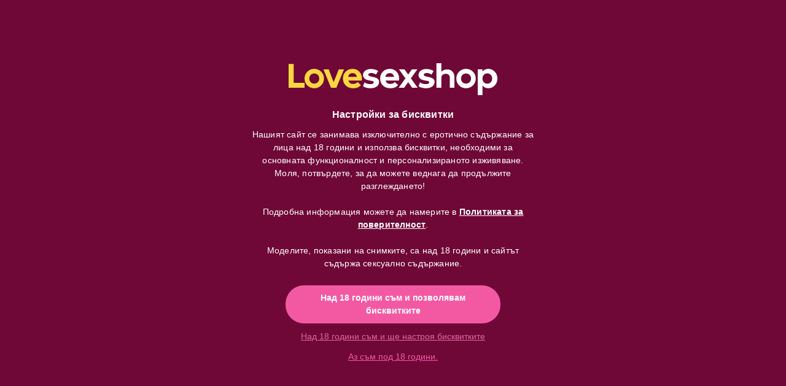

--- FILE ---
content_type: text/html; charset=UTF-8
request_url: https://www.lovesexshop.bg/shop_artdet.php?ajax_tooltip=1&ajax_nodesign=1&get_ajax=1&cikk=5999576180467&change_lang=bg&unas_page=6
body_size: 214
content:
{
		"name": "Вибриращ пръстен за пенис за еднократна употреба (розов)",
		"url": "https://www.lovesexshop.bg/vibratsionen-penis-prasten-rozov",
		"sku": "5999576180467",
		"img_url": "https://www.lovesexshop.bg/img/10157/5999576180467/1x1,r/5999576180467.webp?time=1763689360",
		"status": "1",
		"money_type": "€",
    		"sale": "0",
        "price_net": "2.89166666667",
        "price_gross": "3.47",
        "vat": "0.578333333333"
    }

--- FILE ---
content_type: text/html; charset=UTF-8
request_url: https://www.lovesexshop.bg/shop_artdet.php?ajax_tooltip=1&ajax_nodesign=1&get_ajax=1&cikk=06199650000&change_lang=bg&unas_page=6
body_size: 207
content:
{
		"name": "Durex Ягода - лубрикант с аромат на ягода (50 мл)",
		"url": "https://www.lovesexshop.bg/durex-play-strawberry-lubrikant-s-yagoda-50-ml",
		"sku": "06199650000",
		"img_url": "https://www.lovesexshop.bg/img/10157/06199650000/1x1,r/06199650000.webp?time=1760061507",
		"status": "1",
		"money_type": "€",
    		"sale": "0",
        "price_net": "4.35833333333",
        "price_gross": "5.23",
        "vat": "0.871666666667"
    }

--- FILE ---
content_type: text/html; charset=UTF-8
request_url: https://www.lovesexshop.bg/shop_artdet.php?ajax_tooltip=1&ajax_nodesign=1&get_ajax=1&cikk=5999576180375&change_lang=bg&unas_page=6
body_size: 209
content:
{
		"name": "Desirel Pink Jewel S - анален плуг (сребристо-розов)",
		"url": "https://www.lovesexshop.bg/desirel-pink-jewel-s-analen-plag-srebristo-rozov",
		"sku": "5999576180375",
		"img_url": "https://www.lovesexshop.bg/img/10157/5999576180375/1x1,r/5999576180375.webp?time=1762825395",
		"status": "1",
		"money_type": "€",
    		"sale": "0",
        "price_net": "3.075",
        "price_gross": "3.69",
        "vat": "0.615"
    }

--- FILE ---
content_type: text/html; charset=UTF-8
request_url: https://www.lovesexshop.bg/shop_artdet.php?ajax_tooltip=1&ajax_nodesign=1&get_ajax=1&cikk=92064000005&change_lang=bg&unas_page=6
body_size: 216
content:
{
		"name": "Bull Power Delay - гел за забавяне на еякулацията (30 ml)",
		"url": "https://www.lovesexshop.bg/bull-power-delay-gel-za-zabavyane-na-eyakulatsiyata-30-ml",
		"sku": "92064000005",
		"img_url": "https://www.lovesexshop.bg/img/10157/92064000005/1x1,r/92064000005.webp?time=1760060328",
		"status": "1",
		"money_type": "€",
    		"sale": "0",
        "price_net": "10.0333333333",
        "price_gross": "12.04",
        "vat": "2.00666666667"
    }

--- FILE ---
content_type: text/html; charset=UTF-8
request_url: https://www.lovesexshop.bg/shop_artdet.php?ajax_tooltip=1&ajax_nodesign=1&get_ajax=1&cikk=05042970000&change_lang=bg&unas_page=6
body_size: 207
content:
{
		"name": "You2Toys - Страстен комплект пенис рингове - черни",
		"url": "https://www.lovesexshop.bg/you2toys-trio-penis-prasteni-lust-cherni",
		"sku": "05042970000",
		"img_url": "https://www.lovesexshop.bg/img/10157/05042970000/1x1,r/05042970000.webp?time=1760061488",
		"status": "1",
		"money_type": "€",
    		"sale": "0",
        "price_net": "4.98333333333",
        "price_gross": "5.98",
        "vat": "0.996666666667"
    }

--- FILE ---
content_type: text/html; charset=UTF-8
request_url: https://www.lovesexshop.bg/shop_artdet.php?ajax_tooltip=1&ajax_nodesign=1&get_ajax=1&cikk=50044700000&change_lang=bg&unas_page=6
body_size: 201
content:
{
		"name": "TENGA Egg Combo Stronger - яйце мастурбатор (1 бр)",
		"url": "https://www.lovesexshop.bg/tenga-egg-combo-stronger-yaytse-za-masturbatsiya-1br",
		"sku": "50044700000",
		"img_url": "https://www.lovesexshop.bg/img/10157/50044700000/1x1,r/50044700000.webp?time=1760065558",
		"status": "1",
		"money_type": "€",
    		"sale": "0",
        "price_net": "5.35",
        "price_gross": "6.42",
        "vat": "1.07"
    }

--- FILE ---
content_type: text/html; charset=UTF-8
request_url: https://www.lovesexshop.bg/shop_artdet.php?ajax_tooltip=1&ajax_nodesign=1&get_ajax=1&cikk=06252560000&change_lang=bg&unas_page=6
body_size: 217
content:
{
		"name": "Orgie Sexy Vibe High Voltage - течен унисекс вибратор (15мл)",
		"url": "https://www.lovesexshop.bg/orgie-sexy-vibe-high-voltage-uniseks-techen-vibrator-15ml",
		"sku": "06252560000",
		"img_url": "https://www.lovesexshop.bg/img/10157/06252560000/1x1,r/06252560000.webp?time=1760060621",
		"status": "1",
		"money_type": "€",
    		"sale": "0",
        "price_net": "19.0333333333",
        "price_gross": "22.84",
        "vat": "3.80666666667"
    }

--- FILE ---
content_type: text/html; charset=UTF-8
request_url: https://www.lovesexshop.bg/shop_ajax/ajax_overlay.php?lang_master=bg&overlay_id=explicit&layout_plus=product_details&get_ajax=1&shop_id=10157
body_size: 236
content:

<div class="overlay__title-wrap">
    <div class="overlay_title">Ясно съдържание Само за лица над 18 години!</div>
</div>








<div class="overlay-buttons d-flex flex-wrap gap-10 px-4 pt-4 justify-content-center flex-row-reverse  overlay-btns--explicit">
        <button type="button" class="close btn btn-primary overlay-button overlay_button_1 " onclick="overlay_explicit_ok();">Над 18 години</button>
        <button type="button" class="close btn btn-primary overlay-button overlay_button_2 " onclick="location.href='https://www.google.com/';">Още нямам 18 години</button>
    </div>


--- FILE ---
content_type: text/html; charset=UTF-8
request_url: https://www.lovesexshop.bg/shop_ajax/ajax_related_products.php?get_ajax=1&cikk=8057615&type=similar&change_lang=bg&artdet_version=2
body_size: 8216
content:

<script>
<!--
function similar_formsubmit_artlist(cikkname) {
   cart_add(cikkname,"similar_");
}
$(document).ready(function(){
	select_base_price("similar_05974570000",0);
	
	select_base_price("similar_05143060000",0);
	
	select_base_price("similar_05111700000",0);
	
	select_base_price("similar_06249180000",0);
	
	select_base_price("similar_05579350000",0);
	
	select_base_price("similar_04115740000",0);
	
	select_base_price("similar_05358850000",0);
	
	select_base_price("similar_06214390000",0);
	
	select_base_price("similar_05176400000",0);
	
	select_base_price("similar_05260530000",0);
	
	select_base_price("similar_06176010000",0);
	
	select_base_price("similar_06232450000",0);
	
	select_base_price("similar_05246380000",0);
	
	select_base_price("similar_8714273544339",0);
	
	select_base_price("similar_05113070000",0);
	
	select_base_price("similar_0756329369501",0);
	
});
// -->
</script>


                            
    

    
    
    
    
    
        


    
    
    


    



<div class="carousel-block js-carousel-block          carousel-block--no-nums     carousel-block--with-arrows
         carousel-block--top-arrows                 carousel-block-similar_products
" id="carousel-block-similar_products">
    <div class="carousel__title-outer">
        <div class="container">
            <div class="carousel__title-wrap">
                                <div class="carousel__title-inner">
				
											<div class="carousel__title similar_products__title main-title">Подобни продукти</div>
					                    
                                    </div>
                            </div>
        </div>
    </div>
    <div class="carousel__products">
        <div class="container carousel__products-container">
                            
                                <section class=" products js-products type--1 card--1 carousel carousel-similar_products" id="list-similar_products">
                            
                
                                
                
    <article class="carousel-cell  product list-1-card-1 js-product page_artlist_sku_05974570000" id="page_artlist_similar_05974570000">
        <div class="product__inner">
                                            <div class="product__function-btns">
                                                                    <button type="button" class="product__func-btn favourites-btn icon--favo page_artdet_func_favourites_05974570000 page_artdet_func_favourites_outer_05974570000" id="page_artlist_func_favourites_05974570000" onclick="add_to_favourites(&quot;&quot;,&quot;05974570000&quot;,&quot;page_artlist_func_favourites_05974570000&quot;,&quot;page_artlist_func_favourites_outer_05974570000&quot;,&quot;327175922&quot;);" aria-label="Добави в любими" data-tippy="Добави в любими"> </button>
                                            					                                    </div>
                                        			
													
            <div class="product__img-outer" data-price="63.23" data-name="  You2Toys - Natural - реалистичен вибратор (натурален)">
				<div class="product__badges">
																														</div>
				
												
												
								
                <div class="product__img-wrap product-img-wrapper">
                    <a class="product_link_normal" data-sku="05974570000" href="https://www.lovesexshop.bg/you2toys-natural-akumulatoren-radioupravlyaem-vibrator-naturalen" title="  You2Toys - Natural - реалистичен вибратор (натурален)">
                        <picture>
                                                        <source srcset="https://www.lovesexshop.bg/main_pic/space.gif" data-srcset="https://www.lovesexshop.bg/img/10157/05974570000/174x174,r/05974570000.webp?time=1760061270 1x, https://www.lovesexshop.bg/img/10157/05974570000/348x348,r/05974570000.webp?time=1760061270 2x" media="(max-width: 417.98px)" />
                                                        <source srcset="https://www.lovesexshop.bg/main_pic/space.gif" data-srcset="https://www.lovesexshop.bg/img/10157/05974570000/238x238,r/05974570000.webp?time=1760061270 1x, https://www.lovesexshop.bg/img/10157/05974570000/476x476,r/05974570000.webp?time=1760061270 2x " />
                            <img class="product__img product-img js-main-img lazyload" width="238" height="238"
                                 src="https://www.lovesexshop.bg/main_pic/space.gif"
                                 data-src="https://www.lovesexshop.bg/img/10157/05974570000/238x238,r/05974570000.webp?time=1760061270"
                                 alt="  You2Toys - Natural - реалистичен вибратор (натурален)"
                                 title="  You2Toys - Natural - реалистичен вибратор (натурален)"
                                 id="main_image_similar_05974570000"
                            />
                        </picture>
                    </a>
                </div>
            </div>
            <div class="product__data">
                                                        <div class="product__review-wrap">
                        						<a class="product__review" href="https://www.lovesexshop.bg/you2toys-natural-akumulatoren-radioupravlyaem-vibrator-naturalen" aria-label="Отзиви" data-review-count="0">      
							<div class="stars" title="Напишете първи мнение!">
								<div class="star star--empty"></div>
								<div class="star star--empty"></div>
								<div class="star star--empty"></div>
								<div class="star star--empty"></div>
								<div class="star star--empty"></div>
							</div>
                        </a>
						                    </div>
                                    
                <div class="product__name-wrap">
                    <div class="product__name">
                        <a class="product__name-link product_link_normal" data-sku="05974570000" href="https://www.lovesexshop.bg/you2toys-natural-akumulatoren-radioupravlyaem-vibrator-naturalen">
						  You2Toys - Natural - реалистичен вибратор (натурален)
						</a>
                    </div>
                </div>
				
				<div class="card-stock-info">
																	<div class="product__stock stock only_stock_status on-stock">
							<div class="product__stock-text product-stock-text">
																<div class="stock__content icon--b-on-stock">
																		<span class="stock__text">В наличност</span>
																	</div>
															</div>
															<div class="shipping-today-card">Отказваме се днес!</div>
								<div class="stock-infos-list">
									<div><strong>В наличност</strong>!</div>
									<div class="time-until"></div>
								</div>
														
															<div class="free-shipping-card">Безплатна доставка</div>
													</div>
															</div>

								<div class="product__prices-wrap">
											
											
																	<div class="product__prices row no-gutters">
							<div class="col">
								<div class="product__price-base product-price--base">
								<span class="product__price-base-value"><span class='price-gross-format'><span id='price_net_brutto_similar_05974570000' class='price_net_brutto_similar_05974570000 price-gross'>63,23</span><span class='price-currency'> €</span></span></span>								</div>

								
																																</div>
						</div>
												
												<div class="product__main">
																																																												<input name="db_similar_05974570000" id="db_similar_05974570000" type="hidden" value="1" data-min="1" data-max="50" data-step="1"/>
									
																		<div class="product__main-btn-col">
																														<button class="product__main-btn product__cart-btn btn icon--cart" onclick="cart_add('05974570000','similar_'); marketingpopup('  You2Toys - Natural - реалистичен вибратор (натурален)','https://www.lovesexshop.bg/img/10157/05974570000/238x238,r/05974570000.webp?time=1760061270');" type="button" data-text="Добави в количката" aria-label="Добави в количката"></button>
																			</div>
																					</div>
												
																																		</div>
				
                                            </div>
        </div>
    </article>
                
    <article class="carousel-cell  product list-1-card-1 js-product page_artlist_sku_05143060000" id="page_artlist_similar_05143060000">
        <div class="product__inner">
                                            <div class="product__function-btns">
                                                                    <button type="button" class="product__func-btn favourites-btn icon--favo page_artdet_func_favourites_05143060000 page_artdet_func_favourites_outer_05143060000" id="page_artlist_func_favourites_05143060000" onclick="add_to_favourites(&quot;&quot;,&quot;05143060000&quot;,&quot;page_artlist_func_favourites_05143060000&quot;,&quot;page_artlist_func_favourites_outer_05143060000&quot;,&quot;121363561&quot;);" aria-label="Добави в любими" data-tippy="Добави в любими"> </button>
                                            					                                    </div>
                                        			
													
            <div class="product__img-outer" data-price="6.67" data-name="  You2Toys - Японски пенис маншети комплект (3 бр.)">
				<div class="product__badges">
																														</div>
				
												
												
								
                <div class="product__img-wrap product-img-wrapper">
                    <a class="product_link_normal" data-sku="05143060000" href="https://www.lovesexshop.bg/you2toys-yaponski-mansheti" title="  You2Toys - Японски пенис маншети комплект (3 бр.)">
                        <picture>
                                                        <source srcset="https://www.lovesexshop.bg/main_pic/space.gif" data-srcset="https://www.lovesexshop.bg/img/10157/05143060000/174x174,r/05143060000.webp?time=1760059192 1x, https://www.lovesexshop.bg/img/10157/05143060000/348x348,r/05143060000.webp?time=1760059192 2x" media="(max-width: 417.98px)" />
                                                        <source srcset="https://www.lovesexshop.bg/main_pic/space.gif" data-srcset="https://www.lovesexshop.bg/img/10157/05143060000/238x238,r/05143060000.webp?time=1760059192 1x, https://www.lovesexshop.bg/img/10157/05143060000/476x476,r/05143060000.webp?time=1760059192 2x " />
                            <img class="product__img product-img js-main-img lazyload" width="238" height="238"
                                 src="https://www.lovesexshop.bg/main_pic/space.gif"
                                 data-src="https://www.lovesexshop.bg/img/10157/05143060000/238x238,r/05143060000.webp?time=1760059192"
                                 alt="  You2Toys - Японски пенис маншети комплект (3 бр.)"
                                 title="  You2Toys - Японски пенис маншети комплект (3 бр.)"
                                 id="main_image_similar_05143060000"
                            />
                        </picture>
                    </a>
                </div>
            </div>
            <div class="product__data">
                                                        <div class="product__review-wrap">
                                                <a class="product__review" href="https://www.lovesexshop.bg/you2toys-yaponski-mansheti#artdet__product-reviews" aria-label="Отзиви" data-review-count="7">
                                    
    <div class="stars" title="3.9">
                    <div class="star star--full"></div>
                    <div class="star star--full"></div>
                    <div class="star star--full"></div>
                            <div class="star star--percent">
                <div class="star star--full" style="width: 90%;"></div>
            </div>
                            <div class="star star--empty"></div>
            </div>

							<span>7 бр</span>
                        </a>
                                            </div>
                                    
                <div class="product__name-wrap">
                    <div class="product__name">
                        <a class="product__name-link product_link_normal" data-sku="05143060000" href="https://www.lovesexshop.bg/you2toys-yaponski-mansheti">
						  You2Toys - Японски пенис маншети комплект (3 бр.)
						</a>
                    </div>
                </div>
				
				<div class="card-stock-info">
																	<div class="product__stock stock only_stock_status on-stock">
							<div class="product__stock-text product-stock-text">
																<div class="stock__content icon--b-on-stock">
																		<span class="stock__text">В наличност</span>
																	</div>
															</div>
															<div class="shipping-today-card">Отказваме се днес!</div>
								<div class="stock-infos-list">
									<div><strong>В наличност</strong>!</div>
									<div class="time-until"></div>
								</div>
														
													</div>
															</div>

								<div class="product__prices-wrap">
											
											
																	<div class="product__prices row no-gutters">
							<div class="col">
								<div class="product__price-base product-price--base">
								<span class="product__price-base-value"><span class='price-gross-format'><span id='price_net_brutto_similar_05143060000' class='price_net_brutto_similar_05143060000 price-gross'>6,67</span><span class='price-currency'> €</span></span></span>								</div>

								
																																</div>
						</div>
												
												<div class="product__main">
																																																												<input name="db_similar_05143060000" id="db_similar_05143060000" type="hidden" value="1" data-min="1" data-max="50" data-step="1"/>
									
																		<div class="product__main-btn-col">
																														<button class="product__main-btn product__cart-btn btn icon--cart" onclick="cart_add('05143060000','similar_'); marketingpopup('  You2Toys - Японски пенис маншети комплект (3 бр.)','https://www.lovesexshop.bg/img/10157/05143060000/238x238,r/05143060000.webp?time=1760059192');" type="button" data-text="Добави в количката" aria-label="Добави в количката"></button>
																			</div>
																					</div>
												
																																		</div>
				
                                            </div>
        </div>
    </article>
                
    <article class="carousel-cell  product list-1-card-1 js-product page_artlist_sku_05111700000" id="page_artlist_similar_05111700000">
        <div class="product__inner">
                                            <div class="product__function-btns">
                                                                    <button type="button" class="product__func-btn favourites-btn icon--favo page_artdet_func_favourites_05111700000 page_artdet_func_favourites_outer_05111700000" id="page_artlist_func_favourites_05111700000" onclick="add_to_favourites(&quot;&quot;,&quot;05111700000&quot;,&quot;page_artlist_func_favourites_05111700000&quot;,&quot;page_artlist_func_favourites_outer_05111700000&quot;,&quot;121364520&quot;);" aria-label="Добави в любими" data-tippy="Добави в любими"> </button>
                                            					                                    </div>
                                        			
													
            <div class="product__img-outer" data-price="5.36" data-name="  You2Toys - Twin Balls - дуо гейша топчета (розови)">
				<div class="product__badges">
																														</div>
				
												
												
								
                <div class="product__img-wrap product-img-wrapper">
                    <a class="product_link_normal" data-sku="05111700000" href="https://www.lovesexshop.bg/you2toys-dvoyni-topki-duo-topki-gekon-rozovo" title="  You2Toys - Twin Balls - дуо гейша топчета (розови)">
                        <picture>
                                                        <source srcset="https://www.lovesexshop.bg/main_pic/space.gif" data-srcset="https://www.lovesexshop.bg/img/10157/05111700000/174x174,r/05111700000.webp?time=1760059460 1x, https://www.lovesexshop.bg/img/10157/05111700000/348x348,r/05111700000.webp?time=1760059460 2x" media="(max-width: 417.98px)" />
                                                        <source srcset="https://www.lovesexshop.bg/main_pic/space.gif" data-srcset="https://www.lovesexshop.bg/img/10157/05111700000/238x238,r/05111700000.webp?time=1760059460 1x, https://www.lovesexshop.bg/img/10157/05111700000/476x476,r/05111700000.webp?time=1760059460 2x " />
                            <img class="product__img product-img js-main-img lazyload" width="238" height="238"
                                 src="https://www.lovesexshop.bg/main_pic/space.gif"
                                 data-src="https://www.lovesexshop.bg/img/10157/05111700000/238x238,r/05111700000.webp?time=1760059460"
                                 alt="  You2Toys - Twin Balls - дуо гейша топчета (розови)"
                                 title="  You2Toys - Twin Balls - дуо гейша топчета (розови)"
                                 id="main_image_similar_05111700000"
                            />
                        </picture>
                    </a>
                </div>
            </div>
            <div class="product__data">
                                                        <div class="product__review-wrap">
                                                <a class="product__review" href="https://www.lovesexshop.bg/you2toys-dvoyni-topki-duo-topki-gekon-rozovo#artdet__product-reviews" aria-label="Отзиви" data-review-count="1">
                                    
    <div class="stars" title="5">
                    <div class="star star--full"></div>
                    <div class="star star--full"></div>
                    <div class="star star--full"></div>
                    <div class="star star--full"></div>
                    <div class="star star--full"></div>
                            </div>

							<span>1 бр</span>
                        </a>
                                            </div>
                                    
                <div class="product__name-wrap">
                    <div class="product__name">
                        <a class="product__name-link product_link_normal" data-sku="05111700000" href="https://www.lovesexshop.bg/you2toys-dvoyni-topki-duo-topki-gekon-rozovo">
						  You2Toys - Twin Balls - дуо гейша топчета (розови)
						</a>
                    </div>
                </div>
				
				<div class="card-stock-info">
																	<div class="product__stock stock only_stock_status on-stock">
							<div class="product__stock-text product-stock-text">
																<div class="stock__content icon--b-on-stock">
																		<span class="stock__text">В наличност</span>
																	</div>
															</div>
															<div class="shipping-today-card">Отказваме се днес!</div>
								<div class="stock-infos-list">
									<div><strong>В наличност</strong>!</div>
									<div class="time-until"></div>
								</div>
														
													</div>
															</div>

								<div class="product__prices-wrap">
											
											
																	<div class="product__prices row no-gutters">
							<div class="col">
								<div class="product__price-base product-price--base">
								<span class="product__price-base-value"><span class='price-gross-format'><span id='price_net_brutto_similar_05111700000' class='price_net_brutto_similar_05111700000 price-gross'>5,36</span><span class='price-currency'> €</span></span></span>								</div>

								
																																</div>
						</div>
												
												<div class="product__main">
																																																												<input name="db_similar_05111700000" id="db_similar_05111700000" type="hidden" value="1" data-min="1" data-max="50" data-step="1"/>
									
																		<div class="product__main-btn-col">
																														<button class="product__main-btn product__cart-btn btn icon--cart" onclick="cart_add('05111700000','similar_'); marketingpopup('  You2Toys - Twin Balls - дуо гейша топчета (розови)','https://www.lovesexshop.bg/img/10157/05111700000/238x238,r/05111700000.webp?time=1760059460');" type="button" data-text="Добави в количката" aria-label="Добави в количката"></button>
																			</div>
																					</div>
												
																																		</div>
				
                                            </div>
        </div>
    </article>
                
    <article class="carousel-cell  product list-1-card-1 js-product page_artlist_sku_06249180000" id="page_artlist_similar_06249180000">
        <div class="product__inner">
                                            <div class="product__function-btns">
                                                                    <button type="button" class="product__func-btn favourites-btn icon--favo page_artdet_func_favourites_06249180000 page_artdet_func_favourites_outer_06249180000" id="page_artlist_func_favourites_06249180000" onclick="add_to_favourites(&quot;&quot;,&quot;06249180000&quot;,&quot;page_artlist_func_favourites_06249180000&quot;,&quot;page_artlist_func_favourites_outer_06249180000&quot;,&quot;129335165&quot;);" aria-label="Добави в любими" data-tippy="Добави в любими"> </button>
                                            					                                    </div>
                                        			
													
            <div class="product__img-outer" data-price="18.45" data-name="Just Glide анален лубрикант (1000ml)">
				<div class="product__badges">
																														</div>
				
												
												
								
                <div class="product__img-wrap product-img-wrapper">
                    <a class="product_link_normal" data-sku="06249180000" href="https://www.lovesexshop.bg/-analen-lubrikant-just-glide-1000-ml" title="Just Glide анален лубрикант (1000ml)">
                        <picture>
                                                        <source srcset="https://www.lovesexshop.bg/main_pic/space.gif" data-srcset="https://www.lovesexshop.bg/img/10157/06249180000/174x174,r/06249180000.webp?time=1760061484 1x, https://www.lovesexshop.bg/img/10157/06249180000/348x348,r/06249180000.webp?time=1760061484 2x" media="(max-width: 417.98px)" />
                                                        <source srcset="https://www.lovesexshop.bg/main_pic/space.gif" data-srcset="https://www.lovesexshop.bg/img/10157/06249180000/238x238,r/06249180000.webp?time=1760061484 1x, https://www.lovesexshop.bg/img/10157/06249180000/476x476,r/06249180000.webp?time=1760061484 2x " />
                            <img class="product__img product-img js-main-img lazyload" width="238" height="238"
                                 src="https://www.lovesexshop.bg/main_pic/space.gif"
                                 data-src="https://www.lovesexshop.bg/img/10157/06249180000/238x238,r/06249180000.webp?time=1760061484"
                                 alt="Just Glide анален лубрикант (1000ml)"
                                 title="Just Glide анален лубрикант (1000ml)"
                                 id="main_image_similar_06249180000"
                            />
                        </picture>
                    </a>
                </div>
            </div>
            <div class="product__data">
                                                        <div class="product__review-wrap">
                                                <a class="product__review" href="https://www.lovesexshop.bg/-analen-lubrikant-just-glide-1000-ml#artdet__product-reviews" aria-label="Отзиви" data-review-count="2">
                                    
    <div class="stars" title="5">
                    <div class="star star--full"></div>
                    <div class="star star--full"></div>
                    <div class="star star--full"></div>
                    <div class="star star--full"></div>
                    <div class="star star--full"></div>
                            </div>

							<span>2 бр</span>
                        </a>
                                            </div>
                                    
                <div class="product__name-wrap">
                    <div class="product__name">
                        <a class="product__name-link product_link_normal" data-sku="06249180000" href="https://www.lovesexshop.bg/-analen-lubrikant-just-glide-1000-ml">
						Just Glide анален лубрикант (1000ml)
						</a>
                    </div>
                </div>
				
				<div class="card-stock-info">
																	<div class="product__stock stock only_stock_status on-stock">
							<div class="product__stock-text product-stock-text">
																<div class="stock__content icon--b-on-stock">
																		<span class="stock__text">В наличност</span>
																	</div>
															</div>
															<div class="shipping-today-card">Отказваме се днес!</div>
								<div class="stock-infos-list">
									<div><strong>В наличност</strong>!</div>
									<div class="time-until"></div>
								</div>
														
													</div>
															</div>

								<div class="product__prices-wrap">
											
											
																	<div class="product__prices row no-gutters">
							<div class="col">
								<div class="product__price-base product-price--base">
								<span class="product__price-base-value"><span class='price-gross-format'><span id='price_net_brutto_similar_06249180000' class='price_net_brutto_similar_06249180000 price-gross'>18,45</span><span class='price-currency'> €</span></span></span>								</div>

								
																										<div class="product__price-unit-wrap">
										<div class="product__price-unit product-price--unit-price">Единична цена: <span class='price-gross-format'><span id='price_unit_brutto_similar_06249180000' class='price_unit_brutto_similar_06249180000 price-gross'>0,0185</span><span class='price-currency'> €/ml</span></span><span id='price_unit_div_similar_06249180000' style='display:none'>1000</span></div>
									</div>
																								</div>
						</div>
												
												<div class="product__main">
																																																												<input name="db_similar_06249180000" id="db_similar_06249180000" type="hidden" value="1" data-min="1" data-max="50" data-step="1"/>
									
																		<div class="product__main-btn-col">
																														<button class="product__main-btn product__cart-btn btn icon--cart" onclick="cart_add('06249180000','similar_'); marketingpopup('Just Glide анален лубрикант (1000ml)','https://www.lovesexshop.bg/img/10157/06249180000/238x238,r/06249180000.webp?time=1760061484');" type="button" data-text="Добави в количката" aria-label="Добави в количката"></button>
																			</div>
																					</div>
												
																																		</div>
				
                                            </div>
        </div>
    </article>
                
    <article class="carousel-cell  product list-1-card-1 js-product page_artlist_sku_05579350000" id="page_artlist_similar_05579350000">
        <div class="product__inner">
                                            <div class="product__function-btns">
                                                                    <button type="button" class="product__func-btn favourites-btn icon--favo page_artdet_func_favourites_05579350000 page_artdet_func_favourites_outer_05579350000" id="page_artlist_func_favourites_05579350000" onclick="add_to_favourites(&quot;&quot;,&quot;05579350000&quot;,&quot;page_artlist_func_favourites_05579350000&quot;,&quot;page_artlist_func_favourites_outer_05579350000&quot;,&quot;123972142&quot;);" aria-label="Добави в любими" data-tippy="Добави в любими"> </button>
                                            					                                    </div>
                                        			
													
            <div class="product__img-outer" data-price="17.53" data-name="Nature Skin - Реалистичен вибратор">
				<div class="product__badges">
																														</div>
				
												
												
								
                <div class="product__img-wrap product-img-wrapper">
                    <a class="product_link_normal" data-sku="05579350000" href="https://www.lovesexshop.bg/prirodna-kozha-realistichen-vibrator" title="Nature Skin - Реалистичен вибратор">
                        <picture>
                                                        <source srcset="https://www.lovesexshop.bg/main_pic/space.gif" data-srcset="https://www.lovesexshop.bg/img/10157/05579350000/174x174,r/05579350000.webp?time=1760060229 1x, https://www.lovesexshop.bg/img/10157/05579350000/348x348,r/05579350000.webp?time=1760060229 2x" media="(max-width: 417.98px)" />
                                                        <source srcset="https://www.lovesexshop.bg/main_pic/space.gif" data-srcset="https://www.lovesexshop.bg/img/10157/05579350000/238x238,r/05579350000.webp?time=1760060229 1x, https://www.lovesexshop.bg/img/10157/05579350000/476x476,r/05579350000.webp?time=1760060229 2x " />
                            <img class="product__img product-img js-main-img lazyload" width="238" height="238"
                                 src="https://www.lovesexshop.bg/main_pic/space.gif"
                                 data-src="https://www.lovesexshop.bg/img/10157/05579350000/238x238,r/05579350000.webp?time=1760060229"
                                 alt="Nature Skin - Реалистичен вибратор"
                                 title="Nature Skin - Реалистичен вибратор"
                                 id="main_image_similar_05579350000"
                            />
                        </picture>
                    </a>
                </div>
            </div>
            <div class="product__data">
                                                        <div class="product__review-wrap">
                                                <a class="product__review" href="https://www.lovesexshop.bg/prirodna-kozha-realistichen-vibrator#artdet__product-reviews" aria-label="Отзиви" data-review-count="15">
                                    
    <div class="stars" title="4.9">
                    <div class="star star--full"></div>
                    <div class="star star--full"></div>
                    <div class="star star--full"></div>
                    <div class="star star--full"></div>
                            <div class="star star--percent">
                <div class="star star--full" style="width: 90%;"></div>
            </div>
                    </div>

							<span>15 бр</span>
                        </a>
                                            </div>
                                    
                <div class="product__name-wrap">
                    <div class="product__name">
                        <a class="product__name-link product_link_normal" data-sku="05579350000" href="https://www.lovesexshop.bg/prirodna-kozha-realistichen-vibrator">
						Nature Skin - Реалистичен вибратор
						</a>
                    </div>
                </div>
				
				<div class="card-stock-info">
																	<div class="product__stock stock only_stock_status on-stock">
							<div class="product__stock-text product-stock-text">
																<div class="stock__content icon--b-on-stock">
																		<span class="stock__text">В наличност</span>
																	</div>
															</div>
															<div class="shipping-today-card">Отказваме се днес!</div>
								<div class="stock-infos-list">
									<div><strong>В наличност</strong>!</div>
									<div class="time-until"></div>
								</div>
														
													</div>
															</div>

								<div class="product__prices-wrap">
											
											
																	<div class="product__prices row no-gutters">
							<div class="col">
								<div class="product__price-base product-price--base">
								<span class="product__price-base-value"><span class='price-gross-format'><span id='price_net_brutto_similar_05579350000' class='price_net_brutto_similar_05579350000 price-gross'>17,53</span><span class='price-currency'> €</span></span></span>								</div>

								
																																</div>
						</div>
												
												<div class="product__main">
																																																												<input name="db_similar_05579350000" id="db_similar_05579350000" type="hidden" value="1" data-min="1" data-max="50" data-step="1"/>
									
																		<div class="product__main-btn-col">
																														<button class="product__main-btn product__cart-btn btn icon--cart" onclick="cart_add('05579350000','similar_'); marketingpopup('Nature Skin - Реалистичен вибратор','https://www.lovesexshop.bg/img/10157/05579350000/238x238,r/05579350000.webp?time=1760060229');" type="button" data-text="Добави в количката" aria-label="Добави в количката"></button>
																			</div>
																					</div>
												
																																		</div>
				
                                            </div>
        </div>
    </article>
                
    <article class="carousel-cell  product list-1-card-1 js-product page_artlist_sku_04115740000" id="page_artlist_similar_04115740000">
        <div class="product__inner">
                                            <div class="product__function-btns">
                                                                    <button type="button" class="product__func-btn favourites-btn icon--favo page_artdet_func_favourites_04115740000 page_artdet_func_favourites_outer_04115740000" id="page_artlist_func_favourites_04115740000" onclick="add_to_favourites(&quot;&quot;,&quot;04115740000&quot;,&quot;page_artlist_func_favourites_04115740000&quot;,&quot;page_artlist_func_favourites_outer_04115740000&quot;,&quot;127265171&quot;);" aria-label="Добави в любими" data-tippy="Добави в любими"> </button>
                                            					                                    </div>
                                        			
													
            <div class="product__img-outer" data-price="2.37" data-name="  Durex Feel Thin - реалистично усещане презервативи (3 бр.)">
				<div class="product__badges">
																														</div>
				
												
												
								
                <div class="product__img-wrap product-img-wrapper">
                    <a class="product_link_normal" data-sku="04115740000" href="https://www.lovesexshop.bg/durex-feel-thin-prezervativ-s-realistichno-useshtane-3db" title="  Durex Feel Thin - реалистично усещане презервативи (3 бр.)">
                        <picture>
                                                        <source srcset="https://www.lovesexshop.bg/main_pic/space.gif" data-srcset="https://www.lovesexshop.bg/img/10157/04115740000/174x174,r/04115740000.webp?time=1760402556 1x, https://www.lovesexshop.bg/img/10157/04115740000/348x348,r/04115740000.webp?time=1760402556 2x" media="(max-width: 417.98px)" />
                                                        <source srcset="https://www.lovesexshop.bg/main_pic/space.gif" data-srcset="https://www.lovesexshop.bg/img/10157/04115740000/238x238,r/04115740000.webp?time=1760402556 1x, https://www.lovesexshop.bg/img/10157/04115740000/476x476,r/04115740000.webp?time=1760402556 2x " />
                            <img class="product__img product-img js-main-img lazyload" width="238" height="238"
                                 src="https://www.lovesexshop.bg/main_pic/space.gif"
                                 data-src="https://www.lovesexshop.bg/img/10157/04115740000/238x238,r/04115740000.webp?time=1760402556"
                                 alt="  Durex Feel Thin - реалистично усещане презервативи (3 бр.)"
                                 title="  Durex Feel Thin - реалистично усещане презервативи (3 бр.)"
                                 id="main_image_similar_04115740000"
                            />
                        </picture>
                    </a>
                </div>
            </div>
            <div class="product__data">
                                                        <div class="product__review-wrap">
                                                <a class="product__review" href="https://www.lovesexshop.bg/durex-feel-thin-prezervativ-s-realistichno-useshtane-3db#artdet__product-reviews" aria-label="Отзиви" data-review-count="1">
                                    
    <div class="stars" title="5">
                    <div class="star star--full"></div>
                    <div class="star star--full"></div>
                    <div class="star star--full"></div>
                    <div class="star star--full"></div>
                    <div class="star star--full"></div>
                            </div>

							<span>1 бр</span>
                        </a>
                                            </div>
                                    
                <div class="product__name-wrap">
                    <div class="product__name">
                        <a class="product__name-link product_link_normal" data-sku="04115740000" href="https://www.lovesexshop.bg/durex-feel-thin-prezervativ-s-realistichno-useshtane-3db">
						  Durex Feel Thin - реалистично усещане презервативи (3 бр.)
						</a>
                    </div>
                </div>
				
				<div class="card-stock-info">
																	<div class="product__stock stock only_stock_status on-stock">
							<div class="product__stock-text product-stock-text">
																<div class="stock__content icon--b-on-stock">
																		<span class="stock__text">В наличност</span>
																	</div>
															</div>
															<div class="shipping-today-card">Отказваме се днес!</div>
								<div class="stock-infos-list">
									<div><strong>В наличност</strong>!</div>
									<div class="time-until"></div>
								</div>
														
													</div>
															</div>

								<div class="product__prices-wrap">
											
											
																	<div class="product__prices row no-gutters">
							<div class="col">
								<div class="product__price-base product-price--base">
								<span class="product__price-base-value"><span class='price-gross-format'><span id='price_net_brutto_similar_04115740000' class='price_net_brutto_similar_04115740000 price-gross'>2,37</span><span class='price-currency'> €</span></span></span>								</div>

								
																										<div class="product__price-unit-wrap">
										<div class="product__price-unit product-price--unit-price">Единична цена: <span class='price-gross-format'><span id='price_unit_brutto_similar_04115740000' class='price_unit_brutto_similar_04115740000 price-gross'>0,79</span><span class='price-currency'> €/pcs</span></span><span id='price_unit_div_similar_04115740000' style='display:none'>3</span></div>
									</div>
																								</div>
						</div>
												
												<div class="product__main">
																																																												<input name="db_similar_04115740000" id="db_similar_04115740000" type="hidden" value="1" data-min="1" data-max="50" data-step="1"/>
									
																		<div class="product__main-btn-col">
																														<button class="product__main-btn product__cart-btn btn icon--cart" onclick="cart_add('04115740000','similar_'); marketingpopup('  Durex Feel Thin - реалистично усещане презервативи (3 бр.)','https://www.lovesexshop.bg/img/10157/04115740000/238x238,r/04115740000.webp?time=1760402556');" type="button" data-text="Добави в количката" aria-label="Добави в количката"></button>
																			</div>
																					</div>
												
																																		</div>
				
                                            </div>
        </div>
    </article>
                
    <article class="carousel-cell  product list-1-card-1 js-product page_artlist_sku_05358850000" id="page_artlist_similar_05358850000">
        <div class="product__inner">
                                            <div class="product__function-btns">
                                                                    <button type="button" class="product__func-btn favourites-btn icon--favo page_artdet_func_favourites_05358850000 page_artdet_func_favourites_outer_05358850000" id="page_artlist_func_favourites_05358850000" onclick="add_to_favourites(&quot;&quot;,&quot;05358850000&quot;,&quot;page_artlist_func_favourites_05358850000&quot;,&quot;page_artlist_func_favourites_outer_05358850000&quot;,&quot;623218619&quot;);" aria-label="Добави в любими" data-tippy="Добави в любими"> </button>
                                            					                                    </div>
                                        			
													
            <div class="product__img-outer" data-price="21.93" data-name="  TENGA Air-Tech Squeeze Strong - засмукващ мастурбатор (черен)">
				<div class="product__badges">
																														</div>
				
												
												
								
                <div class="product__img-wrap product-img-wrapper">
                    <a class="product_link_normal" data-sku="05358850000" href="https://www.lovesexshop.bg/tenga-air-tech-squeeze-strong-masturbator-s-vsmukvane-cheren" title="  TENGA Air-Tech Squeeze Strong - засмукващ мастурбатор (черен)">
                        <picture>
                                                        <source srcset="https://www.lovesexshop.bg/main_pic/space.gif" data-srcset="https://www.lovesexshop.bg/img/10157/05358850000/174x174,r/05358850000.webp?time=1760060351 1x, https://www.lovesexshop.bg/img/10157/05358850000/348x348,r/05358850000.webp?time=1760060351 2x" media="(max-width: 417.98px)" />
                                                        <source srcset="https://www.lovesexshop.bg/main_pic/space.gif" data-srcset="https://www.lovesexshop.bg/img/10157/05358850000/238x238,r/05358850000.webp?time=1760060351 1x, https://www.lovesexshop.bg/img/10157/05358850000/476x476,r/05358850000.webp?time=1760060351 2x " />
                            <img class="product__img product-img js-main-img lazyload" width="238" height="238"
                                 src="https://www.lovesexshop.bg/main_pic/space.gif"
                                 data-src="https://www.lovesexshop.bg/img/10157/05358850000/238x238,r/05358850000.webp?time=1760060351"
                                 alt="  TENGA Air-Tech Squeeze Strong - засмукващ мастурбатор (черен)"
                                 title="  TENGA Air-Tech Squeeze Strong - засмукващ мастурбатор (черен)"
                                 id="main_image_similar_05358850000"
                            />
                        </picture>
                    </a>
                </div>
            </div>
            <div class="product__data">
                                                        <div class="product__review-wrap">
                                                <a class="product__review" href="https://www.lovesexshop.bg/tenga-air-tech-squeeze-strong-masturbator-s-vsmukvane-cheren#artdet__product-reviews" aria-label="Отзиви" data-review-count="2">
                                    
    <div class="stars" title="5">
                    <div class="star star--full"></div>
                    <div class="star star--full"></div>
                    <div class="star star--full"></div>
                    <div class="star star--full"></div>
                    <div class="star star--full"></div>
                            </div>

							<span>2 бр</span>
                        </a>
                                            </div>
                                    
                <div class="product__name-wrap">
                    <div class="product__name">
                        <a class="product__name-link product_link_normal" data-sku="05358850000" href="https://www.lovesexshop.bg/tenga-air-tech-squeeze-strong-masturbator-s-vsmukvane-cheren">
						  TENGA Air-Tech Squeeze Strong - засмукващ мастурбатор (черен)
						</a>
                    </div>
                </div>
				
				<div class="card-stock-info">
																	<div class="product__stock stock only_stock_status on-stock">
							<div class="product__stock-text product-stock-text">
																<div class="stock__content icon--b-on-stock">
																		<span class="stock__text">В наличност</span>
																	</div>
															</div>
															<div class="shipping-today-card">Отказваме се днес!</div>
								<div class="stock-infos-list">
									<div><strong>В наличност</strong>!</div>
									<div class="time-until"></div>
								</div>
														
													</div>
															</div>

								<div class="product__prices-wrap">
											
											
																	<div class="product__prices row no-gutters">
							<div class="col">
								<div class="product__price-base product-price--base">
								<span class="product__price-base-value"><span class='price-gross-format'><span id='price_net_brutto_similar_05358850000' class='price_net_brutto_similar_05358850000 price-gross'>21,93</span><span class='price-currency'> €</span></span></span>								</div>

								
																																</div>
						</div>
												
												<div class="product__main">
																																																												<input name="db_similar_05358850000" id="db_similar_05358850000" type="hidden" value="1" data-min="1" data-max="50" data-step="1"/>
									
																		<div class="product__main-btn-col">
																														<button class="product__main-btn product__cart-btn btn icon--cart" onclick="cart_add('05358850000','similar_'); marketingpopup('  TENGA Air-Tech Squeeze Strong - засмукващ мастурбатор (черен)','https://www.lovesexshop.bg/img/10157/05358850000/238x238,r/05358850000.webp?time=1760060351');" type="button" data-text="Добави в количката" aria-label="Добави в количката"></button>
																			</div>
																					</div>
												
																																		</div>
				
                                            </div>
        </div>
    </article>
                
    <article class="carousel-cell  product list-1-card-1 js-product page_artlist_sku_06214390000" id="page_artlist_similar_06214390000">
        <div class="product__inner">
                                            <div class="product__function-btns">
                                                                    <button type="button" class="product__func-btn favourites-btn icon--favo page_artdet_func_favourites_06214390000 page_artdet_func_favourites_outer_06214390000" id="page_artlist_func_favourites_06214390000" onclick="add_to_favourites(&quot;&quot;,&quot;06214390000&quot;,&quot;page_artlist_func_favourites_06214390000&quot;,&quot;page_artlist_func_favourites_outer_06214390000&quot;,&quot;121365247&quot;);" aria-label="Добави в любими" data-tippy="Добави в любими"> </button>
                                            					                                    </div>
                                        			
													
            <div class="product__img-outer" data-price="14.05" data-name="  Pенис XXL - интимен крем за мъже (200мл)">
				<div class="product__badges">
																														</div>
				
												
												
								
                <div class="product__img-wrap product-img-wrapper">
                    <a class="product_link_normal" data-sku="06214390000" href="https://www.lovesexshop.bg/penis-xxl-intimen-krem-za-mazhe-200-ml" title="  Pенис XXL - интимен крем за мъже (200мл)">
                        <picture>
                                                        <source srcset="https://www.lovesexshop.bg/main_pic/space.gif" data-srcset="https://www.lovesexshop.bg/img/10157/06214390000/174x174,r/06214390000.webp?time=1760060263 1x, https://www.lovesexshop.bg/img/10157/06214390000/348x348,r/06214390000.webp?time=1760060263 2x" media="(max-width: 417.98px)" />
                                                        <source srcset="https://www.lovesexshop.bg/main_pic/space.gif" data-srcset="https://www.lovesexshop.bg/img/10157/06214390000/238x238,r/06214390000.webp?time=1760060263 1x, https://www.lovesexshop.bg/img/10157/06214390000/476x476,r/06214390000.webp?time=1760060263 2x " />
                            <img class="product__img product-img js-main-img lazyload" width="238" height="238"
                                 src="https://www.lovesexshop.bg/main_pic/space.gif"
                                 data-src="https://www.lovesexshop.bg/img/10157/06214390000/238x238,r/06214390000.webp?time=1760060263"
                                 alt="  Pенис XXL - интимен крем за мъже (200мл)"
                                 title="  Pенис XXL - интимен крем за мъже (200мл)"
                                 id="main_image_similar_06214390000"
                            />
                        </picture>
                    </a>
                </div>
            </div>
            <div class="product__data">
                                                        <div class="product__review-wrap">
                                                <a class="product__review" href="https://www.lovesexshop.bg/penis-xxl-intimen-krem-za-mazhe-200-ml#artdet__product-reviews" aria-label="Отзиви" data-review-count="14">
                                    
    <div class="stars" title="4.6">
                    <div class="star star--full"></div>
                    <div class="star star--full"></div>
                    <div class="star star--full"></div>
                    <div class="star star--full"></div>
                            <div class="star star--percent">
                <div class="star star--full" style="width: 60%;"></div>
            </div>
                    </div>

							<span>14 бр</span>
                        </a>
                                            </div>
                                    
                <div class="product__name-wrap">
                    <div class="product__name">
                        <a class="product__name-link product_link_normal" data-sku="06214390000" href="https://www.lovesexshop.bg/penis-xxl-intimen-krem-za-mazhe-200-ml">
						  Pенис XXL - интимен крем за мъже (200мл)
						</a>
                    </div>
                </div>
				
				<div class="card-stock-info">
																	<div class="product__stock stock only_stock_status on-stock">
							<div class="product__stock-text product-stock-text">
																<div class="stock__content icon--b-on-stock">
																		<span class="stock__text">В наличност</span>
																	</div>
															</div>
															<div class="shipping-today-card">Отказваме се днес!</div>
								<div class="stock-infos-list">
									<div><strong>В наличност</strong>!</div>
									<div class="time-until"></div>
								</div>
														
													</div>
															</div>

								<div class="product__prices-wrap">
											
											
																	<div class="product__prices row no-gutters">
							<div class="col">
								<div class="product__price-base product-price--base">
								<span class="product__price-base-value"><span class='price-gross-format'><span id='price_net_brutto_similar_06214390000' class='price_net_brutto_similar_06214390000 price-gross'>14,05</span><span class='price-currency'> €</span></span></span>								</div>

								
																										<div class="product__price-unit-wrap">
										<div class="product__price-unit product-price--unit-price">Единична цена: <span class='price-gross-format'><span id='price_unit_brutto_similar_06214390000' class='price_unit_brutto_similar_06214390000 price-gross'>0,0703</span><span class='price-currency'> €/ml</span></span><span id='price_unit_div_similar_06214390000' style='display:none'>200</span></div>
									</div>
																								</div>
						</div>
												
												<div class="product__main">
																																																												<input name="db_similar_06214390000" id="db_similar_06214390000" type="hidden" value="1" data-min="1" data-max="50" data-step="1"/>
									
																		<div class="product__main-btn-col">
																														<button class="product__main-btn product__cart-btn btn icon--cart" onclick="cart_add('06214390000','similar_'); marketingpopup('  Pенис XXL - интимен крем за мъже (200мл)','https://www.lovesexshop.bg/img/10157/06214390000/238x238,r/06214390000.webp?time=1760060263');" type="button" data-text="Добави в количката" aria-label="Добави в количката"></button>
																			</div>
																					</div>
												
																																		</div>
				
                                            </div>
        </div>
    </article>
                
    <article class="carousel-cell  product list-1-card-1 js-product page_artlist_sku_05176400000" id="page_artlist_similar_05176400000">
        <div class="product__inner">
                                            <div class="product__function-btns">
                                                                    <button type="button" class="product__func-btn favourites-btn icon--favo page_artdet_func_favourites_05176400000 page_artdet_func_favourites_outer_05176400000" id="page_artlist_func_favourites_05176400000" onclick="add_to_favourites(&quot;&quot;,&quot;05176400000&quot;,&quot;page_artlist_func_favourites_05176400000&quot;,&quot;page_artlist_func_favourites_outer_05176400000&quot;,&quot;121363548&quot;);" aria-label="Добави в любими" data-tippy="Добави в любими"> </button>
                                            					                                    </div>
                                        			
													
            <div class="product__img-outer" data-price="6.42" data-name="  You2Toys - силиконов пенис пръстен (прозрачен)">
				<div class="product__badges">
																														</div>
				
												
												
								
                <div class="product__img-wrap product-img-wrapper">
                    <a class="product_link_normal" data-sku="05176400000" href="https://www.lovesexshop.bg/you2toys-silikonov-penis-prasten-poluprozrachen" title="  You2Toys - силиконов пенис пръстен (прозрачен)">
                        <picture>
                                                        <source srcset="https://www.lovesexshop.bg/main_pic/space.gif" data-srcset="https://www.lovesexshop.bg/img/10157/05176400000/174x174,r/05176400000.webp?time=1760059186 1x, https://www.lovesexshop.bg/img/10157/05176400000/348x348,r/05176400000.webp?time=1760059186 2x" media="(max-width: 417.98px)" />
                                                        <source srcset="https://www.lovesexshop.bg/main_pic/space.gif" data-srcset="https://www.lovesexshop.bg/img/10157/05176400000/238x238,r/05176400000.webp?time=1760059186 1x, https://www.lovesexshop.bg/img/10157/05176400000/476x476,r/05176400000.webp?time=1760059186 2x " />
                            <img class="product__img product-img js-main-img lazyload" width="238" height="238"
                                 src="https://www.lovesexshop.bg/main_pic/space.gif"
                                 data-src="https://www.lovesexshop.bg/img/10157/05176400000/238x238,r/05176400000.webp?time=1760059186"
                                 alt="  You2Toys - силиконов пенис пръстен (прозрачен)"
                                 title="  You2Toys - силиконов пенис пръстен (прозрачен)"
                                 id="main_image_similar_05176400000"
                            />
                        </picture>
                    </a>
                </div>
            </div>
            <div class="product__data">
                                                        <div class="product__review-wrap">
                        						<a class="product__review" href="https://www.lovesexshop.bg/you2toys-silikonov-penis-prasten-poluprozrachen" aria-label="Отзиви" data-review-count="0">      
							<div class="stars" title="Напишете първи мнение!">
								<div class="star star--empty"></div>
								<div class="star star--empty"></div>
								<div class="star star--empty"></div>
								<div class="star star--empty"></div>
								<div class="star star--empty"></div>
							</div>
                        </a>
						                    </div>
                                    
                <div class="product__name-wrap">
                    <div class="product__name">
                        <a class="product__name-link product_link_normal" data-sku="05176400000" href="https://www.lovesexshop.bg/you2toys-silikonov-penis-prasten-poluprozrachen">
						  You2Toys - силиконов пенис пръстен (прозрачен)
						</a>
                    </div>
                </div>
				
				<div class="card-stock-info">
																	<div class="product__stock stock only_stock_status on-stock">
							<div class="product__stock-text product-stock-text">
																<div class="stock__content icon--b-on-stock">
																		<span class="stock__text">В наличност</span>
																	</div>
															</div>
															<div class="shipping-today-card">Отказваме се днес!</div>
								<div class="stock-infos-list">
									<div><strong>В наличност</strong>!</div>
									<div class="time-until"></div>
								</div>
														
													</div>
															</div>

								<div class="product__prices-wrap">
											
											
																	<div class="product__prices row no-gutters">
							<div class="col">
								<div class="product__price-base product-price--base">
								<span class="product__price-base-value"><span class='price-gross-format'><span id='price_net_brutto_similar_05176400000' class='price_net_brutto_similar_05176400000 price-gross'>6,42</span><span class='price-currency'> €</span></span></span>								</div>

								
																																</div>
						</div>
												
												<div class="product__main">
																																																												<input name="db_similar_05176400000" id="db_similar_05176400000" type="hidden" value="1" data-min="1" data-max="50" data-step="1"/>
									
																		<div class="product__main-btn-col">
																														<button class="product__main-btn product__cart-btn btn icon--cart" onclick="cart_add('05176400000','similar_'); marketingpopup('  You2Toys - силиконов пенис пръстен (прозрачен)','https://www.lovesexshop.bg/img/10157/05176400000/238x238,r/05176400000.webp?time=1760059186');" type="button" data-text="Добави в количката" aria-label="Добави в количката"></button>
																			</div>
																					</div>
												
																																		</div>
				
                                            </div>
        </div>
    </article>
                
    <article class="carousel-cell  product list-1-card-1 js-product page_artlist_sku_05260530000" id="page_artlist_similar_05260530000">
        <div class="product__inner">
                                            <div class="product__function-btns">
                                                                    <button type="button" class="product__func-btn favourites-btn icon--favo page_artdet_func_favourites_05260530000 page_artdet_func_favourites_outer_05260530000" id="page_artlist_func_favourites_05260530000" onclick="add_to_favourites(&quot;&quot;,&quot;05260530000&quot;,&quot;page_artlist_func_favourites_05260530000&quot;,&quot;page_artlist_func_favourites_outer_05260530000&quot;,&quot;127272647&quot;);" aria-label="Добави в любими" data-tippy="Добави в любими"> </button>
                                            					                                    </div>
                                        			
													
            <div class="product__img-outer" data-price="15.99" data-name="  XXX To GO Juicy комплект (3 бр.) - вагина, уста, анус мастурбатор">
				<div class="product__badges">
																														</div>
				
												
												
								
                <div class="product__img-wrap product-img-wrapper">
                    <a class="product_link_normal" data-sku="05260530000" href="https://www.lovesexshop.bg/komplekt-za-dzhoben-hokey-3-br-sochna-vagina-usta-dupe" title="  XXX To GO Juicy комплект (3 бр.) - вагина, уста, анус мастурбатор">
                        <picture>
                                                        <source srcset="https://www.lovesexshop.bg/main_pic/space.gif" data-srcset="https://www.lovesexshop.bg/img/10157/05260530000/174x174,r/05260530000.webp?time=1760059788 1x, https://www.lovesexshop.bg/img/10157/05260530000/348x348,r/05260530000.webp?time=1760059788 2x" media="(max-width: 417.98px)" />
                                                        <source srcset="https://www.lovesexshop.bg/main_pic/space.gif" data-srcset="https://www.lovesexshop.bg/img/10157/05260530000/238x238,r/05260530000.webp?time=1760059788 1x, https://www.lovesexshop.bg/img/10157/05260530000/476x476,r/05260530000.webp?time=1760059788 2x " />
                            <img class="product__img product-img js-main-img lazyload" width="238" height="238"
                                 src="https://www.lovesexshop.bg/main_pic/space.gif"
                                 data-src="https://www.lovesexshop.bg/img/10157/05260530000/238x238,r/05260530000.webp?time=1760059788"
                                 alt="  XXX To GO Juicy комплект (3 бр.) - вагина, уста, анус мастурбатор"
                                 title="  XXX To GO Juicy комплект (3 бр.) - вагина, уста, анус мастурбатор"
                                 id="main_image_similar_05260530000"
                            />
                        </picture>
                    </a>
                </div>
            </div>
            <div class="product__data">
                                                        <div class="product__review-wrap">
                                                <a class="product__review" href="https://www.lovesexshop.bg/komplekt-za-dzhoben-hokey-3-br-sochna-vagina-usta-dupe#artdet__product-reviews" aria-label="Отзиви" data-review-count="4">
                                    
    <div class="stars" title="4.5">
                    <div class="star star--full"></div>
                    <div class="star star--full"></div>
                    <div class="star star--full"></div>
                    <div class="star star--full"></div>
                            <div class="star star--percent">
                <div class="star star--full" style="width: 50%;"></div>
            </div>
                    </div>

							<span>4 бр</span>
                        </a>
                                            </div>
                                    
                <div class="product__name-wrap">
                    <div class="product__name">
                        <a class="product__name-link product_link_normal" data-sku="05260530000" href="https://www.lovesexshop.bg/komplekt-za-dzhoben-hokey-3-br-sochna-vagina-usta-dupe">
						  XXX To GO Juicy комплект (3 бр.) - вагина, уста, анус мастурбатор
						</a>
                    </div>
                </div>
				
				<div class="card-stock-info">
																	<div class="product__stock stock only_stock_status on-stock">
							<div class="product__stock-text product-stock-text">
																<div class="stock__content icon--b-on-stock">
																		<span class="stock__text">В наличност</span>
																	</div>
															</div>
															<div class="shipping-today-card">Отказваме се днес!</div>
								<div class="stock-infos-list">
									<div><strong>В наличност</strong>!</div>
									<div class="time-until"></div>
								</div>
														
													</div>
															</div>

								<div class="product__prices-wrap">
											
											
																	<div class="product__prices row no-gutters">
							<div class="col">
								<div class="product__price-base product-price--base">
								<span class="product__price-base-value"><span class='price-gross-format'><span id='price_net_brutto_similar_05260530000' class='price_net_brutto_similar_05260530000 price-gross'>15,99</span><span class='price-currency'> €</span></span></span>								</div>

								
																																</div>
						</div>
												
												<div class="product__main">
																																																												<input name="db_similar_05260530000" id="db_similar_05260530000" type="hidden" value="1" data-min="1" data-max="50" data-step="1"/>
									
																		<div class="product__main-btn-col">
																														<button class="product__main-btn product__cart-btn btn icon--cart" onclick="cart_add('05260530000','similar_'); marketingpopup('  XXX To GO Juicy комплект (3 бр.) - вагина, уста, анус мастурбатор','https://www.lovesexshop.bg/img/10157/05260530000/238x238,r/05260530000.webp?time=1760059788');" type="button" data-text="Добави в количката" aria-label="Добави в количката"></button>
																			</div>
																					</div>
												
																																		</div>
				
                                            </div>
        </div>
    </article>
                
    <article class="carousel-cell  product list-1-card-1 js-product page_artlist_sku_06176010000" id="page_artlist_similar_06176010000">
        <div class="product__inner">
                                            <div class="product__function-btns">
                                                                    <button type="button" class="product__func-btn favourites-btn icon--favo page_artdet_func_favourites_06176010000 page_artdet_func_favourites_outer_06176010000" id="page_artlist_func_favourites_06176010000" onclick="add_to_favourites(&quot;&quot;,&quot;06176010000&quot;,&quot;page_artlist_func_favourites_06176010000&quot;,&quot;page_artlist_func_favourites_outer_06176010000&quot;,&quot;127266188&quot;);" aria-label="Добави в любими" data-tippy="Добави в любими"> </button>
                                            					                                    </div>
                                        			
													
            <div class="product__img-outer" data-price="11.42" data-name="AQUAglide Original - воден лубрикант (200ml)">
				<div class="product__badges">
																														</div>
				
												
												
								
                <div class="product__img-wrap product-img-wrapper">
                    <a class="product_link_normal" data-sku="06176010000" href="https://www.lovesexshop.bg/aquaglide-original-lubrikant-na-vodna-osnova-200-ml" title="AQUAglide Original - воден лубрикант (200ml)">
                        <picture>
                                                        <source srcset="https://www.lovesexshop.bg/main_pic/space.gif" data-srcset="https://www.lovesexshop.bg/img/10157/06176010000/174x174,r/06176010000.webp?time=1760059248 1x, https://www.lovesexshop.bg/img/10157/06176010000/348x348,r/06176010000.webp?time=1760059248 2x" media="(max-width: 417.98px)" />
                                                        <source srcset="https://www.lovesexshop.bg/main_pic/space.gif" data-srcset="https://www.lovesexshop.bg/img/10157/06176010000/238x238,r/06176010000.webp?time=1760059248 1x, https://www.lovesexshop.bg/img/10157/06176010000/476x476,r/06176010000.webp?time=1760059248 2x " />
                            <img class="product__img product-img js-main-img lazyload" width="238" height="238"
                                 src="https://www.lovesexshop.bg/main_pic/space.gif"
                                 data-src="https://www.lovesexshop.bg/img/10157/06176010000/238x238,r/06176010000.webp?time=1760059248"
                                 alt="AQUAglide Original - воден лубрикант (200ml)"
                                 title="AQUAglide Original - воден лубрикант (200ml)"
                                 id="main_image_similar_06176010000"
                            />
                        </picture>
                    </a>
                </div>
            </div>
            <div class="product__data">
                                                        <div class="product__review-wrap">
                                                <a class="product__review" href="https://www.lovesexshop.bg/aquaglide-original-lubrikant-na-vodna-osnova-200-ml#artdet__product-reviews" aria-label="Отзиви" data-review-count="16">
                                    
    <div class="stars" title="4.7">
                    <div class="star star--full"></div>
                    <div class="star star--full"></div>
                    <div class="star star--full"></div>
                    <div class="star star--full"></div>
                            <div class="star star--percent">
                <div class="star star--full" style="width: 70%;"></div>
            </div>
                    </div>

							<span>16 бр</span>
                        </a>
                                            </div>
                                    
                <div class="product__name-wrap">
                    <div class="product__name">
                        <a class="product__name-link product_link_normal" data-sku="06176010000" href="https://www.lovesexshop.bg/aquaglide-original-lubrikant-na-vodna-osnova-200-ml">
						AQUAglide Original - воден лубрикант (200ml)
						</a>
                    </div>
                </div>
				
				<div class="card-stock-info">
																	<div class="product__stock stock only_stock_status on-stock">
							<div class="product__stock-text product-stock-text">
																<div class="stock__content icon--b-on-stock">
																		<span class="stock__text">В наличност</span>
																	</div>
															</div>
															<div class="shipping-today-card">Отказваме се днес!</div>
								<div class="stock-infos-list">
									<div><strong>В наличност</strong>!</div>
									<div class="time-until"></div>
								</div>
														
													</div>
															</div>

								<div class="product__prices-wrap">
											
											
																	<div class="product__prices row no-gutters">
							<div class="col">
								<div class="product__price-base product-price--base">
								<span class="product__price-base-value"><span class='price-gross-format'><span id='price_net_brutto_similar_06176010000' class='price_net_brutto_similar_06176010000 price-gross'>11,42</span><span class='price-currency'> €</span></span></span>								</div>

								
																										<div class="product__price-unit-wrap">
										<div class="product__price-unit product-price--unit-price">Единична цена: <span class='price-gross-format'><span id='price_unit_brutto_similar_06176010000' class='price_unit_brutto_similar_06176010000 price-gross'>0,0571</span><span class='price-currency'> €/ml</span></span><span id='price_unit_div_similar_06176010000' style='display:none'>200</span></div>
									</div>
																								</div>
						</div>
												
												<div class="product__main">
																																																												<input name="db_similar_06176010000" id="db_similar_06176010000" type="hidden" value="1" data-min="1" data-max="50" data-step="1"/>
									
																		<div class="product__main-btn-col">
																														<button class="product__main-btn product__cart-btn btn icon--cart" onclick="cart_add('06176010000','similar_'); marketingpopup('AQUAglide Original - воден лубрикант (200ml)','https://www.lovesexshop.bg/img/10157/06176010000/238x238,r/06176010000.webp?time=1760059248');" type="button" data-text="Добави в количката" aria-label="Добави в количката"></button>
																			</div>
																					</div>
												
																																		</div>
				
                                            </div>
        </div>
    </article>
                
    <article class="carousel-cell  product list-1-card-1 js-product page_artlist_sku_06232450000" id="page_artlist_similar_06232450000">
        <div class="product__inner">
                                            <div class="product__function-btns">
                                                                    <button type="button" class="product__func-btn favourites-btn icon--favo page_artdet_func_favourites_06232450000 page_artdet_func_favourites_outer_06232450000" id="page_artlist_func_favourites_06232450000" onclick="add_to_favourites(&quot;&quot;,&quot;06232450000&quot;,&quot;page_artlist_func_favourites_06232450000&quot;,&quot;page_artlist_func_favourites_outer_06232450000&quot;,&quot;121366141&quot;);" aria-label="Добави в любими" data-tippy="Добави в любими"> </button>
                                            					                                    </div>
                                        			
													
            <div class="product__img-outer" data-price="9.66" data-name="  Стоманена ерекция - крем за пенис (80мл)">
				<div class="product__badges">
																														</div>
				
												
												
								
                <div class="product__img-wrap product-img-wrapper">
                    <a class="product_link_normal" data-sku="06232450000" href="https://www.lovesexshop.bg/stomanena-erektsiya-krem-za-penis-80ml" title="  Стоманена ерекция - крем за пенис (80мл)">
                        <picture>
                                                        <source srcset="https://www.lovesexshop.bg/main_pic/space.gif" data-srcset="https://www.lovesexshop.bg/img/10157/06232450000/174x174,r/06232450000.webp?time=1760059739 1x, https://www.lovesexshop.bg/img/10157/06232450000/348x348,r/06232450000.webp?time=1760059739 2x" media="(max-width: 417.98px)" />
                                                        <source srcset="https://www.lovesexshop.bg/main_pic/space.gif" data-srcset="https://www.lovesexshop.bg/img/10157/06232450000/238x238,r/06232450000.webp?time=1760059739 1x, https://www.lovesexshop.bg/img/10157/06232450000/476x476,r/06232450000.webp?time=1760059739 2x " />
                            <img class="product__img product-img js-main-img lazyload" width="238" height="238"
                                 src="https://www.lovesexshop.bg/main_pic/space.gif"
                                 data-src="https://www.lovesexshop.bg/img/10157/06232450000/238x238,r/06232450000.webp?time=1760059739"
                                 alt="  Стоманена ерекция - крем за пенис (80мл)"
                                 title="  Стоманена ерекция - крем за пенис (80мл)"
                                 id="main_image_similar_06232450000"
                            />
                        </picture>
                    </a>
                </div>
            </div>
            <div class="product__data">
                                                        <div class="product__review-wrap">
                                                <a class="product__review" href="https://www.lovesexshop.bg/stomanena-erektsiya-krem-za-penis-80ml#artdet__product-reviews" aria-label="Отзиви" data-review-count="16">
                                    
    <div class="stars" title="4.3">
                    <div class="star star--full"></div>
                    <div class="star star--full"></div>
                    <div class="star star--full"></div>
                    <div class="star star--full"></div>
                            <div class="star star--percent">
                <div class="star star--full" style="width: 30%;"></div>
            </div>
                    </div>

							<span>16 бр</span>
                        </a>
                                            </div>
                                    
                <div class="product__name-wrap">
                    <div class="product__name">
                        <a class="product__name-link product_link_normal" data-sku="06232450000" href="https://www.lovesexshop.bg/stomanena-erektsiya-krem-za-penis-80ml">
						  Стоманена ерекция - крем за пенис (80мл)
						</a>
                    </div>
                </div>
				
				<div class="card-stock-info">
																	<div class="product__stock stock only_stock_status on-stock">
							<div class="product__stock-text product-stock-text">
																<div class="stock__content icon--b-on-stock">
																		<span class="stock__text">В наличност</span>
																	</div>
															</div>
															<div class="shipping-today-card">Отказваме се днес!</div>
								<div class="stock-infos-list">
									<div><strong>В наличност</strong>!</div>
									<div class="time-until"></div>
								</div>
														
													</div>
															</div>

								<div class="product__prices-wrap">
											
											
																	<div class="product__prices row no-gutters">
							<div class="col">
								<div class="product__price-base product-price--base">
								<span class="product__price-base-value"><span class='price-gross-format'><span id='price_net_brutto_similar_06232450000' class='price_net_brutto_similar_06232450000 price-gross'>9,66</span><span class='price-currency'> €</span></span></span>								</div>

								
																										<div class="product__price-unit-wrap">
										<div class="product__price-unit product-price--unit-price">Единична цена: <span class='price-gross-format'><span id='price_unit_brutto_similar_06232450000' class='price_unit_brutto_similar_06232450000 price-gross'>0,1208</span><span class='price-currency'> €/ml</span></span><span id='price_unit_div_similar_06232450000' style='display:none'>80</span></div>
									</div>
																								</div>
						</div>
												
												<div class="product__main">
																																																												<input name="db_similar_06232450000" id="db_similar_06232450000" type="hidden" value="1" data-min="1" data-max="50" data-step="1"/>
									
																		<div class="product__main-btn-col">
																														<button class="product__main-btn product__cart-btn btn icon--cart" onclick="cart_add('06232450000','similar_'); marketingpopup('  Стоманена ерекция - крем за пенис (80мл)','https://www.lovesexshop.bg/img/10157/06232450000/238x238,r/06232450000.webp?time=1760059739');" type="button" data-text="Добави в количката" aria-label="Добави в количката"></button>
																			</div>
																					</div>
												
																																		</div>
				
                                            </div>
        </div>
    </article>
                
    <article class="carousel-cell  product list-1-card-1 js-product page_artlist_sku_05246380000" id="page_artlist_similar_05246380000">
        <div class="product__inner">
                                            <div class="product__function-btns">
                                                                    <button type="button" class="product__func-btn favourites-btn icon--favo page_artdet_func_favourites_05246380000 page_artdet_func_favourites_outer_05246380000" id="page_artlist_func_favourites_05246380000" onclick="add_to_favourites(&quot;&quot;,&quot;05246380000&quot;,&quot;page_artlist_func_favourites_05246380000&quot;,&quot;page_artlist_func_favourites_outer_05246380000&quot;,&quot;127265702&quot;);" aria-label="Добави в любими" data-tippy="Добави в любими"> </button>
                                            					                                    </div>
                                        			
													
            <div class="product__img-outer" data-price="43.02" data-name="You2Toys - Oxana вагина и дупе">
				<div class="product__badges">
																														</div>
				
												
												
								
                <div class="product__img-wrap product-img-wrapper">
                    <a class="product_link_normal" data-sku="05246380000" href="https://www.lovesexshop.bg/you2toys-oksana-vagina-i-dupe" title="You2Toys - Oxana вагина и дупе">
                        <picture>
                                                        <source srcset="https://www.lovesexshop.bg/main_pic/space.gif" data-srcset="https://www.lovesexshop.bg/img/10157/05246380000/174x174,r/05246380000.webp?time=1760059184 1x, https://www.lovesexshop.bg/img/10157/05246380000/348x348,r/05246380000.webp?time=1760059184 2x" media="(max-width: 417.98px)" />
                                                        <source srcset="https://www.lovesexshop.bg/main_pic/space.gif" data-srcset="https://www.lovesexshop.bg/img/10157/05246380000/238x238,r/05246380000.webp?time=1760059184 1x, https://www.lovesexshop.bg/img/10157/05246380000/476x476,r/05246380000.webp?time=1760059184 2x " />
                            <img class="product__img product-img js-main-img lazyload" width="238" height="238"
                                 src="https://www.lovesexshop.bg/main_pic/space.gif"
                                 data-src="https://www.lovesexshop.bg/img/10157/05246380000/238x238,r/05246380000.webp?time=1760059184"
                                 alt="You2Toys - Oxana вагина и дупе"
                                 title="You2Toys - Oxana вагина и дупе"
                                 id="main_image_similar_05246380000"
                            />
                        </picture>
                    </a>
                </div>
            </div>
            <div class="product__data">
                                                        <div class="product__review-wrap">
                                                <a class="product__review" href="https://www.lovesexshop.bg/you2toys-oksana-vagina-i-dupe#artdet__product-reviews" aria-label="Отзиви" data-review-count="10">
                                    
    <div class="stars" title="4.7">
                    <div class="star star--full"></div>
                    <div class="star star--full"></div>
                    <div class="star star--full"></div>
                    <div class="star star--full"></div>
                            <div class="star star--percent">
                <div class="star star--full" style="width: 70%;"></div>
            </div>
                    </div>

							<span>10 бр</span>
                        </a>
                                            </div>
                                    
                <div class="product__name-wrap">
                    <div class="product__name">
                        <a class="product__name-link product_link_normal" data-sku="05246380000" href="https://www.lovesexshop.bg/you2toys-oksana-vagina-i-dupe">
						You2Toys - Oxana вагина и дупе
						</a>
                    </div>
                </div>
				
				<div class="card-stock-info">
																	<div class="product__stock stock only_stock_status on-stock">
							<div class="product__stock-text product-stock-text">
																<div class="stock__content icon--b-on-stock">
																		<span class="stock__text">В наличност</span>
																	</div>
															</div>
															<div class="shipping-today-card">Отказваме се днес!</div>
								<div class="stock-infos-list">
									<div><strong>В наличност</strong>!</div>
									<div class="time-until"></div>
								</div>
														
													</div>
															</div>

								<div class="product__prices-wrap">
											
											
																	<div class="product__prices row no-gutters">
							<div class="col">
								<div class="product__price-base product-price--base">
								<span class="product__price-base-value"><span class='price-gross-format'><span id='price_net_brutto_similar_05246380000' class='price_net_brutto_similar_05246380000 price-gross'>43,02</span><span class='price-currency'> €</span></span></span>								</div>

								
																																</div>
						</div>
												
												<div class="product__main">
																																																												<input name="db_similar_05246380000" id="db_similar_05246380000" type="hidden" value="1" data-min="1" data-max="50" data-step="1"/>
									
																		<div class="product__main-btn-col">
																														<button class="product__main-btn product__cart-btn btn icon--cart" onclick="cart_add('05246380000','similar_'); marketingpopup('You2Toys - Oxana вагина и дупе','https://www.lovesexshop.bg/img/10157/05246380000/238x238,r/05246380000.webp?time=1760059184');" type="button" data-text="Добави в количката" aria-label="Добави в количката"></button>
																			</div>
																					</div>
												
																																		</div>
				
                                            </div>
        </div>
    </article>
                
    <article class="carousel-cell  product list-1-card-1 js-product page_artlist_sku_8714273544339" id="page_artlist_similar_8714273544339">
        <div class="product__inner">
                                            <div class="product__function-btns">
                                                                    <button type="button" class="product__func-btn favourites-btn icon--favo page_artdet_func_favourites_8714273544339 page_artdet_func_favourites_outer_8714273544339" id="page_artlist_func_favourites_8714273544339" onclick="add_to_favourites(&quot;&quot;,&quot;8714273544339&quot;,&quot;page_artlist_func_favourites_8714273544339&quot;,&quot;page_artlist_func_favourites_outer_8714273544339&quot;,&quot;594559797&quot;);" aria-label="Добави в любими" data-tippy="Добави в любими"> </button>
                                            					                                    </div>
                                        			
													
            <div class="product__img-outer" data-price="8.7" data-name="  REALROCK - прозрачно реалистично дилдо - лилаво (15см)">
				<div class="product__badges">
																														</div>
				
												
												
								
                <div class="product__img-wrap product-img-wrapper">
                    <a class="product_link_normal" data-sku="8714273544339" href="https://www.lovesexshop.bg/realrock-poluprozrachen-realistichen-vibrator-lilav-15-sm" title="  REALROCK - прозрачно реалистично дилдо - лилаво (15см)">
                        <picture>
                                                        <source srcset="https://www.lovesexshop.bg/main_pic/space.gif" data-srcset="https://www.lovesexshop.bg/img/10157/8714273544339/174x174,r/8714273544339.webp?time=1760061461 1x, https://www.lovesexshop.bg/img/10157/8714273544339/348x348,r/8714273544339.webp?time=1760061461 2x" media="(max-width: 417.98px)" />
                                                        <source srcset="https://www.lovesexshop.bg/main_pic/space.gif" data-srcset="https://www.lovesexshop.bg/img/10157/8714273544339/238x238,r/8714273544339.webp?time=1760061461 1x, https://www.lovesexshop.bg/img/10157/8714273544339/476x476,r/8714273544339.webp?time=1760061461 2x " />
                            <img class="product__img product-img js-main-img lazyload" width="238" height="238"
                                 src="https://www.lovesexshop.bg/main_pic/space.gif"
                                 data-src="https://www.lovesexshop.bg/img/10157/8714273544339/238x238,r/8714273544339.webp?time=1760061461"
                                 alt="  REALROCK - прозрачно реалистично дилдо - лилаво (15см)"
                                 title="  REALROCK - прозрачно реалистично дилдо - лилаво (15см)"
                                 id="main_image_similar_8714273544339"
                            />
                        </picture>
                    </a>
                </div>
            </div>
            <div class="product__data">
                                                        <div class="product__review-wrap">
                                                <a class="product__review" href="https://www.lovesexshop.bg/realrock-poluprozrachen-realistichen-vibrator-lilav-15-sm#artdet__product-reviews" aria-label="Отзиви" data-review-count="1">
                                    
    <div class="stars" title="5">
                    <div class="star star--full"></div>
                    <div class="star star--full"></div>
                    <div class="star star--full"></div>
                    <div class="star star--full"></div>
                    <div class="star star--full"></div>
                            </div>

							<span>1 бр</span>
                        </a>
                                            </div>
                                    
                <div class="product__name-wrap">
                    <div class="product__name">
                        <a class="product__name-link product_link_normal" data-sku="8714273544339" href="https://www.lovesexshop.bg/realrock-poluprozrachen-realistichen-vibrator-lilav-15-sm">
						  REALROCK - прозрачно реалистично дилдо - лилаво (15см)
						</a>
                    </div>
                </div>
				
				<div class="card-stock-info">
																	<div class="product__stock stock only_stock_status on-stock">
							<div class="product__stock-text product-stock-text">
																<div class="stock__content icon--b-on-stock">
																		<span class="stock__text">В наличност</span>
																	</div>
															</div>
															<div class="shipping-today-card">Отказваме се днес!</div>
								<div class="stock-infos-list">
									<div><strong>В наличност</strong>!</div>
									<div class="time-until"></div>
								</div>
														
													</div>
															</div>

								<div class="product__prices-wrap">
											
											
																	<div class="product__prices row no-gutters">
							<div class="col">
								<div class="product__price-base product-price--base">
								<span class="product__price-base-value"><span class='price-gross-format'><span id='price_net_brutto_similar_8714273544339' class='price_net_brutto_similar_8714273544339 price-gross'>8,70</span><span class='price-currency'> €</span></span></span>								</div>

								
																																</div>
						</div>
												
												<div class="product__main">
																																																												<input name="db_similar_8714273544339" id="db_similar_8714273544339" type="hidden" value="1" data-min="1" data-max="50" data-step="1"/>
									
																		<div class="product__main-btn-col">
																														<button class="product__main-btn product__cart-btn btn icon--cart" onclick="cart_add('8714273544339','similar_'); marketingpopup('  REALROCK - прозрачно реалистично дилдо - лилаво (15см)','https://www.lovesexshop.bg/img/10157/8714273544339/238x238,r/8714273544339.webp?time=1760061461');" type="button" data-text="Добави в количката" aria-label="Добави в количката"></button>
																			</div>
																					</div>
												
																																		</div>
				
                                            </div>
        </div>
    </article>
                
    <article class="carousel-cell  product list-1-card-1 js-product page_artlist_sku_05113070000" id="page_artlist_similar_05113070000">
        <div class="product__inner">
                                            <div class="product__function-btns">
                                                                    <button type="button" class="product__func-btn favourites-btn icon--favo page_artdet_func_favourites_05113070000 page_artdet_func_favourites_outer_05113070000" id="page_artlist_func_favourites_05113070000" onclick="add_to_favourites(&quot;&quot;,&quot;05113070000&quot;,&quot;page_artlist_func_favourites_05113070000&quot;,&quot;page_artlist_func_favourites_outer_05113070000&quot;,&quot;594557547&quot;);" aria-label="Добави в любими" data-tippy="Добави в любими"> </button>
                                            					                                    </div>
                                        			
													
            <div class="product__img-outer" data-price="4.31" data-name="  You2Toys - анално удоволствие с вендуза (лилав)">
				<div class="product__badges">
																														</div>
				
												
												
								
                <div class="product__img-wrap product-img-wrapper">
                    <a class="product_link_normal" data-sku="05113070000" href="https://www.lovesexshop.bg/you2toys-analni-manista-analni-manista-s-venduzi-lilavo" title="  You2Toys - анално удоволствие с вендуза (лилав)">
                        <picture>
                                                        <source srcset="https://www.lovesexshop.bg/main_pic/space.gif" data-srcset="https://www.lovesexshop.bg/img/10157/05113070000/174x174,r/05113070000.webp?time=1760059473 1x, https://www.lovesexshop.bg/img/10157/05113070000/348x348,r/05113070000.webp?time=1760059473 2x" media="(max-width: 417.98px)" />
                                                        <source srcset="https://www.lovesexshop.bg/main_pic/space.gif" data-srcset="https://www.lovesexshop.bg/img/10157/05113070000/238x238,r/05113070000.webp?time=1760059473 1x, https://www.lovesexshop.bg/img/10157/05113070000/476x476,r/05113070000.webp?time=1760059473 2x " />
                            <img class="product__img product-img js-main-img lazyload" width="238" height="238"
                                 src="https://www.lovesexshop.bg/main_pic/space.gif"
                                 data-src="https://www.lovesexshop.bg/img/10157/05113070000/238x238,r/05113070000.webp?time=1760059473"
                                 alt="  You2Toys - анално удоволствие с вендуза (лилав)"
                                 title="  You2Toys - анално удоволствие с вендуза (лилав)"
                                 id="main_image_similar_05113070000"
                            />
                        </picture>
                    </a>
                </div>
            </div>
            <div class="product__data">
                                                        <div class="product__review-wrap">
                                                <a class="product__review" href="https://www.lovesexshop.bg/you2toys-analni-manista-analni-manista-s-venduzi-lilavo#artdet__product-reviews" aria-label="Отзиви" data-review-count="3">
                                    
    <div class="stars" title="4.3">
                    <div class="star star--full"></div>
                    <div class="star star--full"></div>
                    <div class="star star--full"></div>
                    <div class="star star--full"></div>
                            <div class="star star--percent">
                <div class="star star--full" style="width: 30%;"></div>
            </div>
                    </div>

							<span>3 бр</span>
                        </a>
                                            </div>
                                    
                <div class="product__name-wrap">
                    <div class="product__name">
                        <a class="product__name-link product_link_normal" data-sku="05113070000" href="https://www.lovesexshop.bg/you2toys-analni-manista-analni-manista-s-venduzi-lilavo">
						  You2Toys - анално удоволствие с вендуза (лилав)
						</a>
                    </div>
                </div>
				
				<div class="card-stock-info">
																	<div class="product__stock stock only_stock_status on-stock">
							<div class="product__stock-text product-stock-text">
																<div class="stock__content icon--b-on-stock">
																		<span class="stock__text">В наличност</span>
																	</div>
															</div>
															<div class="shipping-today-card">Отказваме се днес!</div>
								<div class="stock-infos-list">
									<div><strong>В наличност</strong>!</div>
									<div class="time-until"></div>
								</div>
														
													</div>
															</div>

								<div class="product__prices-wrap">
											
											
																	<div class="product__prices row no-gutters">
							<div class="col">
								<div class="product__price-base product-price--base">
								<span class="product__price-base-value"><span class='price-gross-format'><span id='price_net_brutto_similar_05113070000' class='price_net_brutto_similar_05113070000 price-gross'>4,31</span><span class='price-currency'> €</span></span></span>								</div>

								
																																</div>
						</div>
												
												<div class="product__main">
																																																												<input name="db_similar_05113070000" id="db_similar_05113070000" type="hidden" value="1" data-min="1" data-max="50" data-step="1"/>
									
																		<div class="product__main-btn-col">
																														<button class="product__main-btn product__cart-btn btn icon--cart" onclick="cart_add('05113070000','similar_'); marketingpopup('  You2Toys - анално удоволствие с вендуза (лилав)','https://www.lovesexshop.bg/img/10157/05113070000/238x238,r/05113070000.webp?time=1760059473');" type="button" data-text="Добави в количката" aria-label="Добави в количката"></button>
																			</div>
																					</div>
												
																																		</div>
				
                                            </div>
        </div>
    </article>
                
    <article class="carousel-cell  product list-1-card-1 js-product page_artlist_sku_0756329369501" id="page_artlist_similar_0756329369501">
        <div class="product__inner">
                                            <div class="product__function-btns">
                                                                    <button type="button" class="product__func-btn favourites-btn icon--favo page_artdet_func_favourites_0756329369501 page_artdet_func_favourites_outer_0756329369501" id="page_artlist_func_favourites_0756329369501" onclick="add_to_favourites(&quot;&quot;,&quot;0756329369501&quot;,&quot;page_artlist_func_favourites_0756329369501&quot;,&quot;page_artlist_func_favourites_outer_0756329369501&quot;,&quot;641621639&quot;);" aria-label="Добави в любими" data-tippy="Добави в любими"> </button>
                                            					                                    </div>
                                        			
													
            <div class="product__img-outer" data-price="10.8" data-name="  Sunfo - лепкав, с топчици дилдо - 22см (прозрачно-лилаво)">
				<div class="product__badges">
																														</div>
				
												
												
								
                <div class="product__img-wrap product-img-wrapper">
                    <a class="product_link_normal" data-sku="0756329369501" href="https://www.lovesexshop.bg/sunfo-pristyagasht-se-realistichen-vibrator-za-testisi-22-sm-poluprozrachen-lilav" title="  Sunfo - лепкав, с топчици дилдо - 22см (прозрачно-лилаво)">
                        <picture>
                                                        <source srcset="https://www.lovesexshop.bg/main_pic/space.gif" data-srcset="https://www.lovesexshop.bg/img/10157/0756329369501/174x174,r/0756329369501.webp?time=1760063755 1x, https://www.lovesexshop.bg/img/10157/0756329369501/348x348,r/0756329369501.webp?time=1760063755 2x" media="(max-width: 417.98px)" />
                                                        <source srcset="https://www.lovesexshop.bg/main_pic/space.gif" data-srcset="https://www.lovesexshop.bg/img/10157/0756329369501/238x238,r/0756329369501.webp?time=1760063755 1x, https://www.lovesexshop.bg/img/10157/0756329369501/476x476,r/0756329369501.webp?time=1760063755 2x " />
                            <img class="product__img product-img js-main-img lazyload" width="238" height="238"
                                 src="https://www.lovesexshop.bg/main_pic/space.gif"
                                 data-src="https://www.lovesexshop.bg/img/10157/0756329369501/238x238,r/0756329369501.webp?time=1760063755"
                                 alt="  Sunfo - лепкав, с топчици дилдо - 22см (прозрачно-лилаво)"
                                 title="  Sunfo - лепкав, с топчици дилдо - 22см (прозрачно-лилаво)"
                                 id="main_image_similar_0756329369501"
                            />
                        </picture>
                    </a>
                </div>
            </div>
            <div class="product__data">
                                                        <div class="product__review-wrap">
                        						<a class="product__review" href="https://www.lovesexshop.bg/sunfo-pristyagasht-se-realistichen-vibrator-za-testisi-22-sm-poluprozrachen-lilav" aria-label="Отзиви" data-review-count="0">      
							<div class="stars" title="Напишете първи мнение!">
								<div class="star star--empty"></div>
								<div class="star star--empty"></div>
								<div class="star star--empty"></div>
								<div class="star star--empty"></div>
								<div class="star star--empty"></div>
							</div>
                        </a>
						                    </div>
                                    
                <div class="product__name-wrap">
                    <div class="product__name">
                        <a class="product__name-link product_link_normal" data-sku="0756329369501" href="https://www.lovesexshop.bg/sunfo-pristyagasht-se-realistichen-vibrator-za-testisi-22-sm-poluprozrachen-lilav">
						  Sunfo - лепкав, с топчици дилдо - 22см (прозрачно-лилаво)
						</a>
                    </div>
                </div>
				
				<div class="card-stock-info">
																	<div class="product__stock stock only_stock_status on-stock">
							<div class="product__stock-text product-stock-text">
																<div class="stock__content icon--b-on-stock">
																		<span class="stock__text">В наличност</span>
																	</div>
															</div>
															<div class="shipping-today-card">Отказваме се днес!</div>
								<div class="stock-infos-list">
									<div><strong>В наличност</strong>!</div>
									<div class="time-until"></div>
								</div>
														
													</div>
															</div>

								<div class="product__prices-wrap">
											
											
																	<div class="product__prices row no-gutters">
							<div class="col">
								<div class="product__price-base product-price--base">
								<span class="product__price-base-value"><span class='price-gross-format'><span id='price_net_brutto_similar_0756329369501' class='price_net_brutto_similar_0756329369501 price-gross'>10,80</span><span class='price-currency'> €</span></span></span>								</div>

								
																																</div>
						</div>
												
												<div class="product__main">
																																																												<input name="db_similar_0756329369501" id="db_similar_0756329369501" type="hidden" value="1" data-min="1" data-max="50" data-step="1"/>
									
																		<div class="product__main-btn-col">
																														<button class="product__main-btn product__cart-btn btn icon--cart" onclick="cart_add('0756329369501','similar_'); marketingpopup('  Sunfo - лепкав, с топчици дилдо - 22см (прозрачно-лилаво)','https://www.lovesexshop.bg/img/10157/0756329369501/238x238,r/0756329369501.webp?time=1760063755');" type="button" data-text="Добави в количката" aria-label="Добави в количката"></button>
																			</div>
																					</div>
												
																																		</div>
				
                                            </div>
        </div>
    </article>
                
                                                </section>
                                        
                        <script>
            $(document).ready(function() {
                initTippy();
				if (typeof price_function !== 'undefined') {
					price_function();
				}
				if (typeof text_function !== 'undefined') {
					text_function();
				}
				clockload_list();

                            const $flkty_similar_products_options = {
                    dragThreshold: 10,
                    cellAlign: 'left',
                    freeScroll: true,
                    groupCells: true,
                    contain: true,
                                        pageDots: true,
                                        prevNextButtons: false,
                    on: {
                        ready: function() {
                            let thisBlock = $(this.element).closest('.js-carousel-block');

                            thisBlock.addClass('ready');
                                                        if (this.slides.length > 1) {
                                thisBlock.find('.js-carousel-nav').addClass('active');
                            }
                                                                                },
                        change: function( index ) {
                            let thisBlock = $(this.element).closest('.js-carousel-block');

                                                    },
                        resize: function() {
                            let thisBlock = $(this.element).closest('.js-carousel-block');

                                                    }
                    }
                };

                let $flkty_similar_products = $( '.carousel-similar_products').flickity( $flkty_similar_products_options );

                                $('.carousel__buttons-similar_products .carousel__prev-btn').on( 'click', function() {
                    $flkty_similar_products.flickity('previous', true);
                });
                $('.carousel__buttons-similar_products .carousel__next-btn').on( 'click', function() {
                    $flkty_similar_products.flickity( 'next', true );
                });
                
                
                
                
                
                /* SET CAROUSEL CELL TO HEIGHT 100% */
                $flkty_similar_products.flickity('resize');
                $(".carousel-similar_products .carousel-cell").css('height','100%');
                        });
            </script>
				<div class="carousel__nav js-carousel-nav carousel__nav-similar_products">
			
						<div class="carousel__buttons carousel__buttons-similar_products">
				<button type="button" class="carousel__prev-btn carousel__prev-next-btn btn" aria-label="предишен"></button>
				<button type="button" class="carousel__next-btn carousel__prev-next-btn btn" aria-label="следното"></button>
			</div>
					</div>
		        </div>
    </div>
</div>


--- FILE ---
content_type: text/html; charset=utf-8
request_url: https://ku.zmmarketing.hu/klaviyo/api-start.php?op=productinfo&shop=lovesexshop_bg&sku=8057615
body_size: 413
content:
{"ProductName":"Durex Feel Ultra Thin - \u0443\u043b\u0442\u0440\u0430 \u0442\u044a\u043d\u043a\u0438 \u043f\u0440\u0435\u0437\u0435\u0440\u0432\u0430\u0442\u0438\u0432\u0438 (3 \u0431\u0440\u043e\u044f)","ProductID":127267931,"SKU":"8057615","Categories":["\u0420\u0430\u0437\u0432\u043b\u0435\u0447\u0435\u043d\u0438\u0435|\u0422\u041e\u041f 100 \u043f\u0440\u043e\u0434\u0443\u043a\u0442\u0430","\u0421\u0435\u043a\u0441 \u0430\u043f\u0442\u0435\u043a\u0430|\u041f\u0440\u0435\u0437\u0435\u0440\u0432\u0430\u0442\u0438\u0432\u0438, \u043f\u0440\u0435\u0437\u0435\u0440\u0432\u0430\u0442\u0438\u0432\u0438|\u0422\u0440\u0430\u0434\u0438\u0446\u0438\u043e\u043d\u0435\u043d \u043f\u0440\u0435\u0437\u0435\u0440\u0432\u0430\u0442\u0438\u0432","\u0420\u0430\u0437\u0432\u043b\u0435\u0447\u0435\u043d\u0438\u0435","\u0421\u0435\u043a\u0441 \u0430\u043f\u0442\u0435\u043a\u0430|\u041f\u0440\u0435\u0437\u0435\u0440\u0432\u0430\u0442\u0438\u0432\u0438, \u043f\u0440\u0435\u0437\u0435\u0440\u0432\u0430\u0442\u0438\u0432\u0438|\u041f\u0440\u0435\u0437\u0435\u0440\u0432\u0430\u0442\u0438\u0432\u0438 Durex"],"ImageURL":"https:\/\/www.lovesexshop.cz\/shop_ordered\/10157\/shop_pic\/8057615.jpg","URL":"https:\/\/www.lovesexshop.bg\/durex-feel-ultra-thin-ultra-realistichen-prezervativ-3br","Price":"71.00037999999999","CompareAtPrice":""}

--- FILE ---
content_type: image/svg+xml
request_url: https://www.lovesexshop.bg/!common_design/custom/lovesexshop.unas.hu/image/fast-delivery.svg
body_size: 824
content:
<svg width="16" height="13" viewBox="0 0 16 13" fill="none" xmlns="http://www.w3.org/2000/svg">
<path d="M2.60277 9.81532H1V1L9.12696 1V9.81532H5.43457" stroke="black" stroke-width="1.4"/>
<path d="M13.3972 9.77698H13.8172C14.4704 9.77698 15 9.26554 15 8.63459V4.80867C15 3.61538 13.9985 2.64807 12.763 2.64807H9.16669V9.77698H10.302" stroke="black" stroke-width="1.4"/>
<path fill-rule="evenodd" clip-rule="evenodd" d="M5.83251 10.337C5.83251 9.4185 5.06164 8.67395 4.11069 8.67395C3.15982 8.67395 2.38887 9.4185 2.38887 10.337C2.38887 11.2554 3.15982 12 4.11069 12C5.06164 12 5.83251 11.2554 5.83251 10.337Z" stroke="black" stroke-width="1.4"/>
<path fill-rule="evenodd" clip-rule="evenodd" d="M13.6111 10.337C13.6111 9.4185 12.8402 8.67395 11.8893 8.67395C10.9383 8.67395 10.1674 9.4185 10.1674 10.337C10.1674 11.2554 10.9383 12 11.8893 12C12.8402 12 13.6111 11.2554 13.6111 10.337Z" stroke="black" stroke-width="1.4"/>
</svg>


--- FILE ---
content_type: image/svg+xml
request_url: https://www.lovesexshop.bg/!common_design/custom/lovesexshop.unas.hu/image/carousel-b.svg
body_size: 77
content:
<svg width="11" height="18" viewBox="0 0 11 18" fill="none" xmlns="http://www.w3.org/2000/svg">
<path d="M9.79993 17L1.99993 9L9.79993 1" stroke="#6F0837" stroke-width="1.8"/>
</svg>


--- FILE ---
content_type: image/svg+xml
request_url: https://www.lovesexshop.bg/shop_ordered/10157/pic/menu_icons/icon-594304.svg
body_size: 3573
content:
<svg width="23" height="20" viewBox="0 0 23 20" fill="none" xmlns="http://www.w3.org/2000/svg">
<path d="M6.55422 12.5887C6.55422 12.5887 7.83946 12.9704 8.51434 11.1873C9.18922 9.40421 8.96273 6.97812 10.2369 6.69986C11.5111 6.4216 11.7837 7.89641 11.4217 8.68685C11.0598 9.4773 10.5808 10.4876 10.5808 10.4876C10.5808 10.4876 11.7514 9.87037 13.371 7.41628C14.9905 4.96219 16.5782 1.6831 18.3498 1.7784C20.1214 1.8737 20.6101 3.8972 18.5333 7.10003L17.6051 8.36561C17.6051 8.36561 14.7713 11.1694 11.0906 13.4669C7.40984 15.7645 4.33897 17.8546 3.13818 17.6453C1.93739 17.4361 0.894288 16.1211 1.85246 14.8913C2.81062 13.6614 3.82063 12.9964 5.6884 12.7068" fill="#F359A3"/>
<path d="M18.3581 1.62389C20.4437 1.73608 20.6605 4.1042 18.6597 7.18948C18.0489 8.05352 17.5625 8.66411 17.1975 9.02369C15.4995 10.6966 13.7122 12.0131 11.1725 13.5984C10.9471 13.7391 10.3156 14.1367 9.67409 14.5403L9.53151 14.63C8.9381 15.0033 8.36114 15.3659 8.11487 15.5188C5.30958 17.2602 3.91902 17.9386 3.11162 17.798C1.6454 17.5425 0.775273 16.0221 1.73035 14.7962C2.78334 13.4446 4.49145 12.5705 6.544 12.4343L6.57171 12.4325L6.59823 12.4404L6.6008 12.441C6.60664 12.4425 6.61045 12.4435 6.61683 12.4449C6.63622 12.4492 6.65921 12.4535 6.68544 12.4572C6.76212 12.4679 6.84793 12.4716 6.94021 12.4651C7.51327 12.4243 8.02489 12.0433 8.36957 11.1326C8.53555 10.6941 8.65027 10.2209 8.78163 9.50733C8.79543 9.43236 8.80923 9.35609 8.82752 9.25399L8.8268 9.25798C8.82513 9.26729 8.86259 9.05792 8.87244 9.00322C8.90873 8.80175 8.93616 8.65542 8.96447 8.51502C9.03736 8.15344 9.1089 7.87249 9.19473 7.62944C9.41096 7.01721 9.72328 6.65366 10.2039 6.5487C10.8629 6.40477 11.3525 6.67891 11.5856 7.2326C11.7801 7.69459 11.7665 8.30587 11.5625 8.75139C11.5046 8.87787 11.4416 9.0145 11.3742 9.15988C11.3635 9.18295 11.3635 9.18295 11.3528 9.20603C11.2155 9.50209 11.0676 9.81825 10.9191 10.1338L10.9734 10.0182C11.5913 9.5131 12.3436 8.67739 13.1804 7.42358L13.2418 7.33109C13.5024 6.93612 13.7061 6.61153 14.182 5.84077C14.1946 5.8204 14.1946 5.8204 14.2071 5.80003C15.1612 4.25502 15.6171 3.57112 16.18 2.9153C16.9379 2.03223 17.6397 1.58525 18.3581 1.62389ZM9.12346 9.35782C9.1093 9.43667 9.09773 9.50044 9.08614 9.56339C8.95166 10.2939 8.8333 10.7821 8.65915 11.2422C8.27174 12.2658 7.65567 12.7246 6.96219 12.7739C6.84722 12.7821 6.73976 12.7775 6.64237 12.7638C6.60767 12.7589 6.57648 12.7532 6.5491 12.747L6.5405 12.7449L6.46133 12.7508C4.57586 12.9003 3.01157 13.6991 2.02769 14.9195L1.9746 14.9865C1.18083 16.0054 1.90674 17.2737 3.16477 17.4929C3.85647 17.6135 5.2439 16.9366 7.95156 15.2557C8.48236 14.9262 10.5567 13.6178 11.0086 13.3357C13.5306 11.7614 15.3014 10.4571 16.9802 8.80313C17.3292 8.45929 17.8058 7.86102 18.4034 7.01588C20.2938 4.10058 20.1041 2.02789 18.3415 1.93307C17.7426 1.90085 17.1163 2.29971 16.4149 3.11695C15.8665 3.75594 15.4156 4.4323 14.4706 5.9627L14.4454 6.00344C14.0723 6.60772 13.8658 6.93902 13.6679 7.24506L13.5967 7.35457C13.5651 7.40314 13.5331 7.45182 13.5002 7.50163C12.4527 9.08889 11.5224 10.0475 10.8019 10.5324C10.7314 10.5798 10.6813 10.6098 10.653 10.6247L10.2417 10.8416L10.4409 10.4214C10.4508 10.4005 10.4694 10.3613 10.4954 10.3062C10.5388 10.2145 10.587 10.1122 10.6389 10.0019C10.7872 9.68688 10.9349 9.37122 11.072 9.07574C11.0826 9.05271 11.0826 9.05271 11.0933 9.0297C11.1605 8.88472 11.2233 8.7485 11.281 8.62248C11.4492 8.2551 11.4608 7.73413 11.3002 7.35274C11.1235 6.93292 10.779 6.74002 10.27 6.85119C9.91315 6.92912 9.67081 7.2112 9.48669 7.73255C9.40652 7.95954 9.33825 8.22763 9.26799 8.5762C9.24019 8.7141 9.21311 8.85857 9.17716 9.05812C9.16677 9.11582 9.12544 9.34686 9.13229 9.30859L9.12346 9.35782Z" fill="#F359A3"/>
</svg>


--- FILE ---
content_type: image/svg+xml
request_url: https://www.lovesexshop.bg/shop_ordered/10157/pic/menu_icons/icon-195664.svg
body_size: 4418
content:
<svg width="11" height="20" viewBox="0 0 11 20" fill="none" xmlns="http://www.w3.org/2000/svg">
<g clip-path="url(#clip0_66_48)">
<mask id="mask0_66_48" style="mask-type:luminance" maskUnits="userSpaceOnUse" x="0" y="0" width="11" height="20">
<path d="M11 0H0V20H11V0Z" fill="white"/>
</mask>
<g mask="url(#mask0_66_48)">
<path fill-rule="evenodd" clip-rule="evenodd" d="M0.174561 19.7277C1.98664 19.8082 3.51885 19.8485 4.77117 19.8485C6.02349 19.8485 7.30139 19.8082 8.60489 19.7277C8.60489 19.351 8.4497 19.059 8.13931 18.8518C7.67372 18.5411 6.95363 18.5493 6.51094 17.9341C6.06825 17.319 6.05526 16.398 6.71372 14.4627C7.37217 12.5273 7.01637 12.2065 6.63856 10.9415C6.26075 9.67662 5.8966 9.3072 6.51094 8.56139C7.12528 7.81558 7.04404 7.33486 7.16029 6.20752C7.27654 5.08019 7.39621 5.2094 8.26649 4.64348C8.7152 4.3517 9.18491 4.2296 9.56989 3.79841C10.2208 3.06936 10.3334 1.6698 9.56989 0.915387C8.60489 -0.038224 6.93794 -0.462824 5.47568 1.99342C4.87116 3.00886 4.15045 4.55184 3.71825 6.20752C3.105 8.55676 2.89526 11.0927 2.89526 12.3247C2.89526 14.4251 2.89526 15.1634 2.89526 16.3751C2.89526 17.5869 2.67707 18.1872 1.37697 18.5351C1.04979 18.6227 0.786835 18.7171 0.592441 18.8518C0.378724 19 0.239431 19.2919 0.174561 19.7277Z" fill="#F359A3"/>
<path d="M5.34551 1.916C6.66274 -0.29663 8.36352 -0.489533 9.67626 0.807719C10.463 1.58521 10.4241 3.06905 9.68278 3.89929C9.45825 4.15078 9.25174 4.28641 8.81598 4.51056C8.68729 4.57676 8.66297 4.58937 8.60721 4.61932C8.50876 4.6722 8.42649 4.72005 8.34898 4.77046C8.22845 4.84883 7.76147 5.13219 7.67847 5.19358C7.44513 5.36618 7.38189 5.53425 7.31085 6.22309C7.29935 6.33464 7.28921 6.44516 7.2786 6.57167C7.27264 6.64276 7.25443 6.86956 7.25334 6.8828C7.20715 7.44662 7.16105 7.71168 7.03157 8.01512C6.94052 8.22849 6.81105 8.43519 6.62776 8.6577C6.46368 8.85688 6.37711 9.02263 6.34634 9.18568C6.31335 9.36049 6.33915 9.54473 6.43113 9.83778C6.44469 9.88095 6.69691 10.6081 6.78359 10.8983C6.82516 11.0374 7.09231 11.8357 7.14489 12.0485C7.31203 12.725 7.24834 13.3613 6.85701 14.5115C6.24314 16.3158 6.20291 17.247 6.63378 17.8457C6.81366 18.0957 7.04116 18.2419 7.40778 18.38C7.44421 18.3937 7.48247 18.4076 7.52817 18.4238C7.55005 18.4316 7.62328 18.4573 7.64589 18.4652L7.64982 18.4666L7.7042 18.4858C7.94991 18.5737 8.08548 18.634 8.22331 18.726C8.57591 18.9613 8.75625 19.3006 8.75625 19.7278V19.8701L8.61417 19.8789C7.30759 19.9596 6.02657 20 4.77111 20C3.51631 20 1.98194 19.9597 0.167776 19.8791L0 19.8716L0.0247275 19.7055C0.0951674 19.2323 0.25198 18.9036 0.506115 18.7275C0.70336 18.5907 0.959864 18.4901 1.33776 18.3889C2.46954 18.086 2.74378 17.6501 2.74378 16.3752V12.3248C2.74378 10.691 3.04063 8.20362 3.57168 6.16931C3.96406 4.66617 4.63189 3.11471 5.34551 1.916ZM7.55225 18.7533C7.55225 18.7533 7.52881 18.7451 7.50053 18.7351L7.47186 18.7251C7.45303 18.7184 7.43586 18.7124 7.42693 18.7092C7.37952 18.6924 7.33951 18.6779 7.30102 18.6634C6.88366 18.5061 6.60889 18.3296 6.38797 18.0226C5.88369 17.3219 5.92772 16.3027 6.5703 14.414C6.94443 13.3143 7.00246 12.7346 6.85089 12.1211C6.80181 11.9225 6.53807 11.1345 6.49342 10.9849C6.46786 10.8994 6.42698 10.7732 6.38196 10.6376L6.35455 10.5553L6.32668 10.4722C6.23829 10.2094 6.15118 9.95711 6.14219 9.92847C6.03662 9.59215 6.0046 9.36347 6.04875 9.12952C6.08994 8.91125 6.1998 8.70091 6.394 8.46515C6.55971 8.26399 6.6739 8.08169 6.75302 7.89627C6.86605 7.63137 6.90784 7.39116 6.95151 6.85808C6.95255 6.84531 6.9708 6.61809 6.97681 6.54636C6.98758 6.41807 6.99789 6.30569 7.00961 6.19203C7.08859 5.42611 7.17873 5.18654 7.49838 4.9501C7.59459 4.87894 8.07365 4.58825 8.18388 4.51657C8.26926 4.46106 8.35856 4.40911 8.46391 4.35253C8.52194 4.32136 8.54683 4.30845 8.67745 4.24126C9.08219 4.03306 9.26394 3.91369 9.45688 3.6976C10.0955 2.98235 10.1296 1.68152 9.4634 1.02313C8.28908 -0.137326 6.82124 0.0291562 5.60573 2.07091C4.90618 3.24599 4.24961 4.7713 3.8647 6.24581C3.34042 8.2542 3.04662 10.716 3.04662 12.3248V16.3752C3.04662 17.7773 2.69275 18.3398 1.41606 18.6815C1.06903 18.7743 0.840893 18.8639 0.678643 18.9763C0.538355 19.0736 0.431831 19.2594 0.364881 19.538L0.354186 19.5841C2.03184 19.657 3.46316 19.6946 4.64928 19.6972H4.77111C6.02028 19.6972 7.29507 19.657 8.59549 19.5766L8.44415 19.5854L8.44046 19.5578C8.40372 19.3282 8.28844 19.1456 8.0909 19.0027L8.05518 18.9778C7.93511 18.8977 7.80695 18.8428 7.5494 18.7523L7.55225 18.7533Z" fill="#F359A3"/>
</g>
</g>
<defs>
<clipPath id="clip0_66_48">
<rect width="11" height="20" fill="white"/>
</clipPath>
</defs>
</svg>


--- FILE ---
content_type: image/svg+xml
request_url: https://www.lovesexshop.bg/!common_design/custom/lovesexshop.unas.hu/image/a-minus.svg
body_size: 75
content:
<svg width="10" height="4" viewBox="0 0 10 4" fill="none" xmlns="http://www.w3.org/2000/svg">
<path d="M0.300659 3.52914V0.619141H9.30066V3.52914H0.300659Z" fill="#F359A3"/>
</svg>


--- FILE ---
content_type: image/svg+xml
request_url: https://www.lovesexshop.bg/shop_ordered/10157/pic/menu_icons/icon-751718.svg
body_size: 2851
content:
<svg width="17" height="17" viewBox="0 0 17 17" fill="none" xmlns="http://www.w3.org/2000/svg">
<g clip-path="url(#clip0_66_2)">
<mask id="mask0_66_2" style="mask-type:luminance" maskUnits="userSpaceOnUse" x="0" y="0" width="17" height="17">
<path d="M17 0H0V17H17V0Z" fill="white"/>
</mask>
<g mask="url(#mask0_66_2)">
<path fill-rule="evenodd" clip-rule="evenodd" d="M15.5418 1.78133C13.6081 -0.204893 10.4572 -0.216327 8.50242 1.74833C6.54769 -0.216327 3.39389 -0.200946 1.46018 1.7853C-0.473561 3.77152 -0.487415 7.00979 1.42325 9.01973C1.43725 9.03413 1.44425 9.04132 1.45827 9.0557L8.49471 16.2832L15.4978 9.09L15.5398 9.0468L15.5749 9.01084C17.4855 7.00089 17.4755 3.76755 15.5418 1.78133Z" fill="#F359A3"/>
<path fill-rule="evenodd" clip-rule="evenodd" d="M6.39978 8.86576C6.01578 8.86576 5.67178 8.77576 5.36778 8.59576C5.06378 8.41576 4.82778 8.16576 4.65978 7.84576C4.49178 7.52576 4.40778 7.16176 4.40778 6.75376C4.40778 6.32976 4.49178 5.95976 4.65978 5.64376C4.82778 5.32776 5.06378 5.07976 5.36778 4.89976C5.67178 4.71976 6.01578 4.62976 6.39978 4.62976C6.79178 4.62976 7.13578 4.72176 7.43178 4.90576C7.72778 5.08976 7.96178 5.33976 8.13378 5.65576C8.30578 5.97176 8.39178 6.33776 8.39178 6.75376C8.39178 7.16176 8.30578 7.52576 8.13378 7.84576C7.96178 8.16576 7.72778 8.41576 7.43178 8.59576C7.13578 8.77576 6.79178 8.86576 6.39978 8.86576ZM4.98378 13.2217L10.9477 4.82176H12.7477L5.65978 15.0116L4.98378 13.2217ZM11.4157 13.4017C11.0237 13.4017 10.6777 13.3117 10.3777 13.1317C10.0777 12.9517 9.84378 12.7017 9.67578 12.3817C9.50778 12.0617 9.42378 11.6977 9.42378 11.2897C9.42378 10.8657 9.50778 10.4957 9.67578 10.1797C9.84378 9.86376 10.0777 9.61576 10.3777 9.43576C10.6777 9.25576 11.0237 9.16576 11.4157 9.16576C11.8077 9.16576 12.1517 9.25776 12.4477 9.44176C12.7437 9.62576 12.9757 9.87576 13.1437 10.1917C13.3117 10.5077 13.3957 10.8737 13.3957 11.2897C13.3957 11.6977 13.3117 12.0617 13.1437 12.3817C12.9757 12.7017 12.7417 12.9517 12.4417 13.1317C12.1417 13.3117 11.7997 13.4017 11.4157 13.4017ZM11.9437 11.9437C11.8077 12.1237 11.6277 12.2137 11.4037 12.2137C11.1877 12.2137 11.0137 12.1237 10.8817 11.9437C10.7497 11.7637 10.6837 11.5457 10.6837 11.2897C10.6837 11.0257 10.7497 10.8057 10.8817 10.6297C11.0137 10.4537 11.1877 10.3657 11.4037 10.3657C11.6277 10.3657 11.8077 10.4537 11.9437 10.6297C12.0797 10.8057 12.1477 11.0257 12.1477 11.2897C12.1477 11.5457 12.0797 11.7637 11.9437 11.9437ZM6.92778 7.40776C6.79178 7.58776 6.61578 7.67776 6.39978 7.67776C6.18378 7.67776 6.00778 7.58776 5.87178 7.40776C5.73578 7.22776 5.66778 7.00976 5.66778 6.75376C5.66778 6.48976 5.73578 6.26976 5.87178 6.09376C6.00778 5.91776 6.18378 5.82976 6.39978 5.82976C6.61578 5.82976 6.79178 5.91776 6.92778 6.09376C7.06378 6.26976 7.13178 6.48976 7.13178 6.75376C7.13178 7.00976 7.06378 7.22776 6.92778 7.40776Z" fill="white"/>
</g>
</g>
<defs>
<clipPath id="clip0_66_2">
<rect width="17" height="17" fill="white"/>
</clipPath>
</defs>
</svg>


--- FILE ---
content_type: image/svg+xml
request_url: https://www.lovesexshop.bg/!common_design/custom/lovesexshop.unas.hu/image/fav-icon.svg
body_size: 1301
content:
<svg width="16" height="16" viewBox="0 0 16 16" fill="none" xmlns="http://www.w3.org/2000/svg">
<path d="M14.1825 2.705C13.4169 1.94836 12.3839 1.52403 11.3075 1.52403C10.2311 1.52403 9.19811 1.94836 8.43252 2.705L8.00002 3.1275L7.57502 2.705C6.80942 1.94836 5.77642 1.52403 4.70002 1.52403C3.62362 1.52403 2.59061 1.94836 1.82502 2.705C1.06353 3.46803 0.635864 4.502 0.635864 5.58C0.635864 6.658 1.06353 7.69197 1.82502 8.455L7.73502 14.38C7.80565 14.4496 7.90084 14.4886 8.00002 14.4886C8.09919 14.4886 8.19439 14.4496 8.26502 14.38L14.1825 8.4625C14.9414 7.69658 15.3672 6.66197 15.3672 5.58375C15.3672 4.50552 14.9414 3.47091 14.1825 2.705ZM13.6525 7.9325L8.00002 13.5825L2.34752 7.9325C2.03815 7.62451 1.7929 7.25824 1.62598 6.85487C1.45905 6.4515 1.37375 6.01904 1.37502 5.5825C1.37962 4.70297 1.73123 3.86081 2.35339 3.23911C2.97556 2.61741 3.81798 2.26644 4.69752 2.2625C5.13374 2.26088 5.56593 2.34602 5.96894 2.51297C6.37195 2.67993 6.73774 2.92536 7.04502 3.235L7.73502 3.9225C7.76967 3.95757 7.81093 3.98542 7.85642 4.00442C7.90191 4.02343 7.95072 4.03321 8.00002 4.03321C8.04932 4.03321 8.09813 4.02343 8.14362 4.00442C8.18911 3.98542 8.23037 3.95757 8.26502 3.9225L8.95502 3.235C9.58267 2.63537 10.4201 2.30519 11.2881 2.3151C12.1561 2.32501 12.9857 2.67422 13.5995 3.28802C14.2133 3.90182 14.5625 4.73147 14.5724 5.59946C14.5823 6.46745 14.2521 7.30484 13.6525 7.9325Z" fill="black"/>
</svg>


--- FILE ---
content_type: image/svg+xml
request_url: https://www.lovesexshop.bg/shop_ordered/10157/pic/menu_icons/icon-683073.svg
body_size: 5047
content:
<svg width="17" height="22" viewBox="0 0 17 22" fill="none" xmlns="http://www.w3.org/2000/svg">
<path fill-rule="evenodd" clip-rule="evenodd" d="M14.1694 2.45525C14.9966 3.48627 15.3322 4.44427 15.1761 5.32927C14.9421 6.65676 13.4372 7.39985 11.9362 7.13519C11.8154 7.13744 11.7277 7.14317 11.6736 7.15274C11.32 7.2152 11.1862 7.37379 10.9432 7.56782C10.6894 7.77042 10.4682 8.06647 10.3082 8.31639C10.9376 9.20981 11.1824 10.0471 11.0448 10.8276C10.8107 12.1551 9.30584 12.8982 7.80487 12.6336C7.67773 12.6111 7.55577 12.5809 7.43918 12.5436L7.54221 12.6511C7.18862 12.7136 7.05482 12.8722 6.81178 13.0662C6.29204 13.4811 5.90896 14.2879 5.90896 14.2879C5.90896 14.2879 5.74895 14.7686 5.57233 15.2982L5.46552 15.6185C5.30574 16.0973 5.15573 16.546 5.12001 16.6498L5.11386 16.6641L5.19444 16.4067C6.00422 13.7933 6.24165 12.7606 5.90672 13.3085L5.87252 13.3665L1.87488 16.2252C3.71955 14.8239 4.7566 14.0402 4.98603 13.8741L5.02756 13.8447C5.33331 13.6429 5.89179 13.1807 6.04304 12.3229C6.06025 12.2253 6.09967 11.9729 6.06969 11.7233C6.05261 11.5811 6.01382 11.4391 5.97612 11.2886C5.7408 10.8069 5.6617 10.2484 5.75956 9.69337C5.88565 8.97825 6.40932 8.08342 8.10036 7.82009C8.47866 7.76118 9.00299 7.78467 9.67336 7.89056C9.89106 7.6378 10.0925 7.2892 10.1744 6.82453C10.1916 6.72692 10.231 6.47449 10.2011 6.22495C10.1839 6.08208 10.1448 5.93937 10.107 5.78819C9.87196 5.30684 9.79325 4.74914 9.89095 4.19502C10.017 3.47991 10.5407 2.58507 12.2317 2.32174C12.6761 2.25255 13.322 2.29705 14.1694 2.45525Z" fill="#F359A3"/>
<path d="M14.2719 1.90494L14.4693 1.94178L14.5959 2.09965C15.5155 3.24576 15.9051 4.3581 15.717 5.42471C15.4294 7.05608 13.6585 8.00743 11.839 7.6866L11.8997 7.69497L11.8771 7.69644C11.8377 7.69785 11.8069 7.69966 11.7866 7.70145L11.7641 7.70409C11.6466 7.72485 11.5918 7.75266 11.4827 7.84063C11.4646 7.85524 11.3297 7.96807 11.2805 8.00734C11.2139 8.06051 11.1454 8.12716 11.0766 8.20476L10.9757 8.32478L11.0335 8.41786C11.4952 9.20299 11.6944 9.97296 11.6144 10.7199L11.5856 10.923C11.298 12.5544 9.52711 13.5057 7.7076 13.1849L7.72066 13.187L7.63266 13.2024C7.54452 13.218 7.49169 13.2375 7.42476 13.2834L7.3513 13.3389C7.33318 13.3535 7.19827 13.4664 7.14908 13.5056C7.04551 13.5883 6.93506 13.706 6.82408 13.8501C6.63276 14.0986 6.48253 14.3621 6.42927 14.4644C6.42491 14.4775 6.42491 14.4775 6.42132 14.4883C6.41232 14.5154 6.41232 14.5154 6.39877 14.556C6.36536 14.6564 6.36536 14.6564 6.31768 14.7995C6.2048 15.1383 6.2048 15.1383 6.06593 15.5549L5.95389 15.8907C5.78081 16.4092 5.66939 16.7419 5.62449 16.8683L5.61838 16.8828L4.59025 16.4977L4.67036 16.2415C4.85539 15.6444 5.01016 15.1309 5.13446 14.702L5.17957 14.5432L2.18872 16.6824L1.54803 15.7775C3.39949 14.3711 4.4346 13.5889 4.67472 13.415L4.73063 13.3759C5.12049 13.1185 5.40913 12.7546 5.50208 12.2275C5.52809 12.08 5.53997 11.9268 5.52412 11.7948C5.52082 11.7674 5.51584 11.737 5.50894 11.7025C5.49656 11.6405 5.51671 11.7226 5.44309 11.4287L5.45539 11.4763L5.39409 11.3382C5.20314 10.8633 5.13178 10.342 5.1871 9.82114L5.21859 9.59806C5.42832 8.4086 6.33855 7.52901 8.02071 7.26707C8.35338 7.21526 8.76066 7.21685 9.2478 7.26896L9.42645 7.28967L9.45696 7.24114C9.51234 7.13938 9.55749 7.02997 9.59133 6.91221L9.63347 6.72922C9.65949 6.58166 9.67138 6.42849 9.65553 6.29652C9.65223 6.26906 9.64723 6.23873 9.64034 6.20423C9.63725 6.18879 9.63595 6.1813 9.63463 6.17444L9.62893 6.14846C9.62278 6.12268 9.60954 6.07022 9.57506 5.93264L9.58641 5.97679L9.52594 5.84192C9.33469 5.36646 9.26313 4.84451 9.31848 4.32304L9.35001 4.09972C9.55974 2.91026 10.4699 2.03067 12.1521 1.76872C12.6691 1.68822 13.3697 1.73649 14.2719 1.90494ZM9.73671 8.46675L9.58622 8.44366C8.96611 8.34568 8.4932 8.32447 8.17992 8.37325C6.95959 8.56328 6.42549 9.07941 6.3004 9.78881C6.22408 10.2216 6.28394 10.6582 6.46811 11.0354L6.50826 11.1455C6.5924 11.4814 6.568 11.3821 6.58606 11.4725C6.59843 11.5343 6.60812 11.5933 6.61515 11.6518L6.61793 11.6936L7.60859 12.0103C7.65555 12.0252 7.70351 12.0388 7.75242 12.0508L7.90203 12.0822C9.17604 12.3069 10.3361 11.6837 10.5038 10.7323C10.6126 10.1152 10.4101 9.42377 9.86105 8.6441L9.73671 8.46675ZM13.8662 2.97001L13.8102 2.96034C13.1456 2.84991 12.6418 2.82344 12.3113 2.8749C11.091 3.06493 10.5569 3.58106 10.4318 4.29047C10.3554 4.72391 10.4155 5.16135 10.6 5.53914L10.6402 5.6492C10.719 5.96352 10.6995 5.88417 10.7175 5.97417C10.7298 6.03602 10.7395 6.09497 10.7466 6.15352C10.7786 6.42024 10.7591 6.67146 10.7153 6.91998L10.6844 7.06275L10.7075 7.04467C10.7281 7.02757 10.7485 7.01063 10.7656 6.9965L10.8037 6.96515C11.0477 6.76836 11.266 6.65754 11.5831 6.60153C11.6716 6.58589 11.7819 6.57856 11.9298 6.57581L12.0334 6.58391C13.3074 6.80855 14.4675 6.18536 14.6352 5.23396C14.7592 4.53059 14.4777 3.72692 13.7429 2.81099L13.8662 2.97001Z" fill="#F359A3"/>
<path d="M4.73139 13.3754L5.32367 14.3141C3.40394 15.5771 2.17748 16.6357 1.6578 17.4527C1.24964 18.0943 1.31319 18.4345 1.86979 18.7672C3.07652 19.4885 4.2573 18.132 5.38065 14.1372L6.4372 14.4387C5.13899 19.0553 3.44 21.0071 1.30874 19.7332C0.196348 19.0683 -0.00156271 18.0088 0.73637 16.8487C1.36278 15.8639 2.68994 14.7185 4.73139 13.3754Z" fill="#F359A3"/>
</svg>


--- FILE ---
content_type: image/svg+xml
request_url: https://www.lovesexshop.bg/shop_ordered/10157/pic/menu_icons/icon-177602.svg
body_size: 2228
content:
<svg width="11" height="20" viewBox="0 0 11 20" fill="none" xmlns="http://www.w3.org/2000/svg">
<g clip-path="url(#clip0_66_55)">
<mask id="mask0_66_55" style="mask-type:luminance" maskUnits="userSpaceOnUse" x="0" y="0" width="11" height="20">
<path d="M11 0H0V20H11V0Z" fill="white"/>
</mask>
<g mask="url(#mask0_66_55)">
<path d="M0.0479113 0.595698C0.0479113 0.595698 0.0479113 -0.282492 1.24084 0.0936801C2.43377 0.469852 4.42198 1.4732 4.42198 1.4732C4.42198 1.4732 8.13379 1.84938 8.92908 2.22555C9.72437 2.60172 9.23129 3.54899 9.08018 3.82804C8.92908 4.10709 7.4419 6.01667 7.85111 7.19443C8.26032 8.37219 10.5985 11.292 10.8877 12.2139C11.1768 13.1359 10.8587 16.7027 10.4878 17.1767C10.1169 17.6506 2.01154 20 2.01154 20C2.01154 20 1.05319 16.9848 0.883684 14.4532C0.71418 11.9215 1.21553 10.2442 1.29145 9.24491C1.36736 8.24566 0.799094 4.83481 0.751377 4.09478C0.70366 3.35475 -0.217425 1.34804 0.0479113 0.595698Z" fill="#F359A3"/>
<path d="M0.691833 3.92364C1.0459 4.27356 1.32572 4.47635 1.53129 4.53203C2.58077 4.81626 3.24226 4.62766 3.66025 4.16083C3.82581 3.97593 3.91489 3.7935 3.94291 3.69507L4.86875 3.97133C4.80265 4.2035 4.6496 4.51695 4.37115 4.82793C3.70747 5.56915 2.67593 5.86324 1.28466 5.48645C1.19317 5.46167 1.0602 5.41104 0.885734 5.33454L0.691833 3.92364Z" fill="white"/>
<path d="M4.91947 3.89478C4.96696 4.07295 5.08533 4.36972 5.28313 4.67378C5.52452 5.04485 5.82119 5.31308 6.17376 5.44207C6.74818 5.65194 7.49318 5.54124 8.07012 5.30884C8.11465 5.29091 8.17903 5.26247 8.26324 5.22353L7.90587 6.38621C7.82928 6.40697 7.77163 6.42194 7.73291 6.43113C7.10711 6.5797 6.43588 6.58769 5.84454 6.37163C5.27558 6.16348 4.82589 5.75689 4.47909 5.2238C4.21597 4.81933 4.06092 4.43061 3.98865 4.15945L4.91947 3.89478Z" fill="white"/>
<path d="M6.38604 15.9854C6.39286 16.0853 6.40475 16.2616 6.42005 16.4916C6.44555 16.8748 6.47105 17.2654 6.49485 17.6405C6.50142 17.7442 6.50142 17.7442 6.50796 17.8483C6.51995 18.0395 6.53561 18.2969 6.55495 18.6204L5.55985 18.9576C5.53527 18.5336 5.51447 18.1859 5.49746 17.9147C5.49095 17.811 5.49095 17.811 5.4844 17.7077C5.46067 17.3338 5.43524 16.9442 5.40981 16.562C5.39456 16.3327 5.38269 16.1568 5.37592 16.0575L6.38604 15.9854Z" fill="white"/>
</g>
</g>
<defs>
<clipPath id="clip0_66_55">
<rect width="11" height="20" fill="white"/>
</clipPath>
</defs>
</svg>
